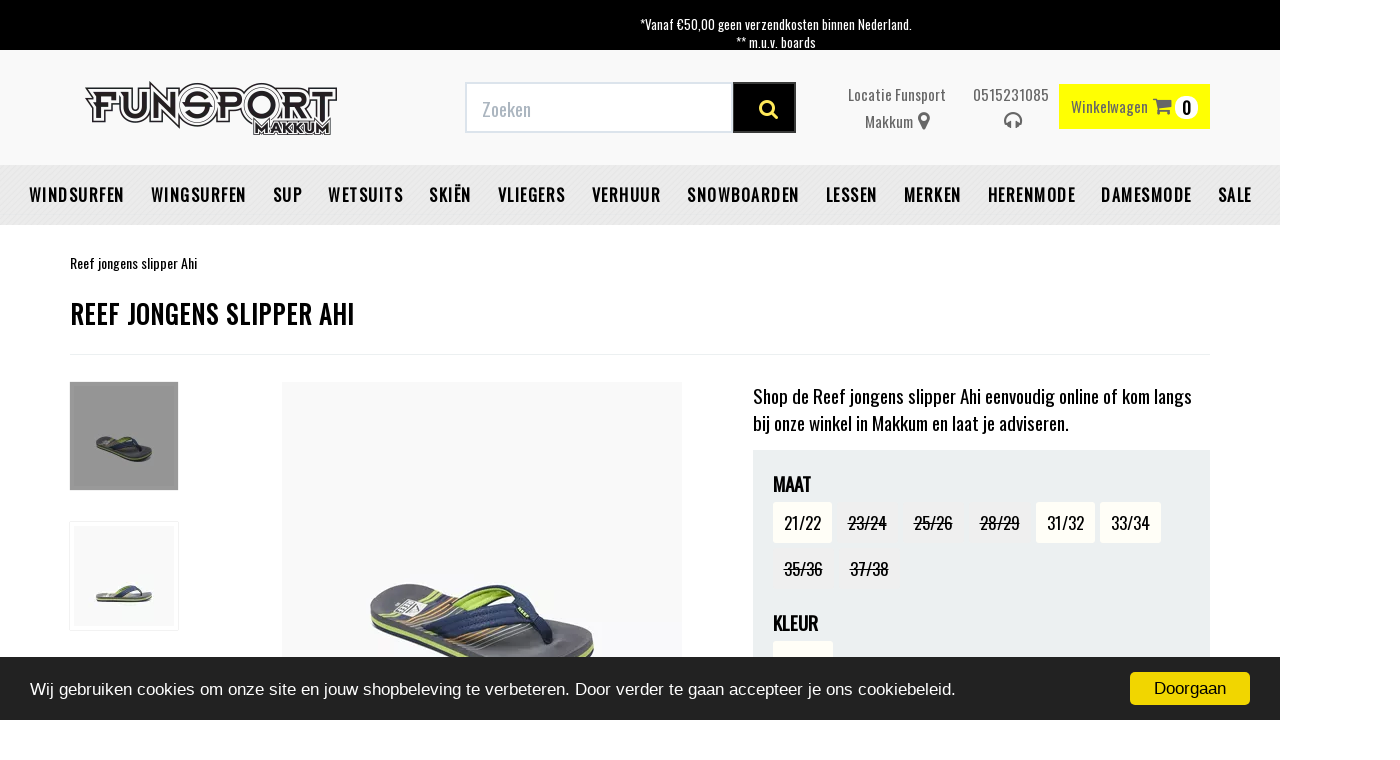

--- FILE ---
content_type: text/html; charset=UTF-8
request_url: https://www.funsportmakkum.nl/reef-jongens-slipper-ahi
body_size: 23534
content:
<!DOCTYPE html><html lang="nl"><head><meta name="facebook-domain-verification" content="9il8qy2bxwe7or43e43u704dmke1sr" /><meta charset="utf-8"><meta http-equiv="X-UA-Compatible" content="IE=edge"><meta name="viewport" content="width=device-width, initial-scale=1, maximum-scale=1, user-scalable=no"><meta name="robots" content="index, follow"><meta name="title" content="Reef jongens slipper Ahi online kopen?"><meta name="keywords" content="jongens slipper Ahi,Reef jongens slipper"><meta name="description" content="Bestel de Reef jongens slipper Ahi online bij Funsport Makkum, gratis verzenden vanaf €50.00 en snelle levering."><link rel="canonical" href="https://www.funsportmakkum.nl/reef-jongens-slipper-ahi" /><script type="text/javascript" src="https://www.googletagmanager.com/gtag/js?id=G-36FJYBF4KZ"></script><script type="text/javascript">/*<![CDATA[*/ window.dataLayer = window.dataLayer || []; window.visitor_id = '3d6b97027715ef18a135ec76919d7e978addc6c3'; function gtag(){dataLayer.push(arguments);} gtag('js', new Date()); gtag('set','client_id','3d6b97027715ef18a135ec76919d7e978addc6c3'); gtag('config', 'G-36FJYBF4KZ'); if (document.cookie.indexOf('cookieconsent_status') > -1) { gtag('consent', 'update', { 'ad_user_data': 'granted', 'ad_personalization': 'granted', 'ad_storage': 'granted', 'analytics_storage': 'granted', 'functionality_storage': 'granted' }); } function afTrackEvent () { gtag.apply(null, arguments);} (function(w,d,s,l,i){w[l]=w[l]||[];w[l].push( {'gtm.start': new Date().getTime(),event:'gtm.js'} );var f=d.getElementsByTagName(s)[0], j=d.createElement(s),dl=l!='dataLayer'?'&l='+l:'';j.async=true;j.src= 'https://www.googletagmanager.com/gtm.js?id='+i+dl;f.parentNode.insertBefore(j,f); })(window,document,'script','dataLayer','GTM-W4RKWCF');/*]]>*/</script><script type="application/ld+json">[{"@context":"http:\/\/schema.org","@type":"BreadcrumbList"},{"@context":"http:\/\/schema.org","@type":"Organization","name":"Funsport Makkum","email":"info@funsportmakkum.nl","logo":"https:\/\/afosto-cdn-01.afosto.com\/sc4oa\/logo\/8ef1f5a96b247290b3340e7dc06e0e68.png","url":"https:\/\/www.funsportmakkum.nl\/","sameAs":["https:\/\/www.facebook.com\/funsport.makkum","https:\/\/twitter.com\/funsportmakkum","https:\/\/www.instagram.com\/funsport_makkum\/"]},{"@context":"http:\/\/schema.org","@type":"Thing","description":"Reef jongens slipper Ahi stripe greenLaat de kleintjes maar lekker rondrennen in de Kids Ahi. Deze grappige sandalen met een seizoensgebonden print zijn perfect voor alle kids. Met een duurzame namaakleren wreefband, zachte voering voor comfort, een voorgevormd EVA voetbed voor stevigheid en een duurzame high density EVA zool.Tot en maat 28\/29 heeft de slipper een hielbandje.","image":"https:\/\/afosto-cdn-01.afosto.com\/sc4oa\/product\/7589180130-reefjongensslipperlittleAhistripegreenfunsportmakkum.2.jpg","url":"https:\/\/www.funsportmakkum.nl\/reef-jongens-slipper-ahi","category":"Herenmode > Merken","offers":{"@context":"http:\/\/schema.org","@type":"Offer","priceCurrency":"EUR","price":"24.99","itemCondition":"http:\/\/schema.org\/NewCondition","availability":"http:\/\/schema.org\/InStock"}}]</script><script> !function(f,b,e,v,n,t,s){if(f.fbq)return;n=f.fbq=function(){n.callMethod? n.callMethod.apply(n,arguments):n.queue.push(arguments)};if(!f._fbq)f._fbq=n; n.push=n;n.loaded=!0;n.version='2.9';n.queue=[];t=b.createElement(e);t.async=!0; t.src=v;s=b.getElementsByTagName(e)[0];s.parentNode.insertBefore(t,s)}(window, document,'script','//connect.facebook.net/en_US/fbevents.js'); fbq('init', '1662886187301788'); fbq('track', 'PageView'); </script><noscript><img height="1" width="1" style="display:none" src="https://www.facebook.com/tr?id=1662886187301788&ev=PageView&noscript=1"/></noscript><title>Reef jongens slipper Ahi online kopen?</title><link href='https://fonts.googleapis.com/css?family=Oswald' rel='stylesheet'><link rel="icon" type="image/png" href="https://qcqcdn.com/funmak/asset/favicon.png" /><meta name="apple-mobile-web-app-title" content="Funsport Makkum"><meta name="application-name" content="Funsport Makkum"><meta name="msapplication-TileColor" content="#2C3E50"><meta name="theme-color" content="#2C3E50"><link rel="stylesheet" href="https://afosto-cdn-01.afosto.com/css/4127012839-2635.css"><script type="text/javascript"> window.cookieconsent_options = {"message":"Wij gebruiken cookies om onze site en jouw shopbeleving te verbeteren. Door verder te gaan accepteer je ons cookiebeleid.","dismiss":"Doorgaan","learnMore":"Lees meer info","link":null,"theme":"dark-bottom"}; </script><script type="text/javascript" src="//cdnjs.cloudflare.com/ajax/libs/cookieconsent2/1.0.9/cookieconsent.min.js"></script><link rel="stylesheet" type="text/css" href="//maxcdn.bootstrapcdn.com/font-awesome/4.7.0/css/font-awesome.min.css"><link href="https://fonts.googleapis.com/css?family=Abel|Russo+One" rel="stylesheet"><script src='https://www.google.com/recaptcha/api.js'></script><script> function onSubmit(token) { document.getElementById("contactformulier").submit(); } </script><script id="mcjs">!function(c,h,i,m,p){m=c.createElement(h),p=c.getElementsByTagName(h)[0],m.async=1,m.src=i,p.parentNode.insertBefore(m,p)}(document,"script","https://chimpstatic.com/mcjs-connected/js/users/5f0bae4d87bd843efb966b94a/2b4743e99da6f6dcb70670ca3.js");</script><script type="text/javascript"> var Tawk_API=Tawk_API||{}, Tawk_LoadStart=new Date(); (function(){ var s1=document.createElement("script"),s0=document.getElementsByTagName("script")[0]; s1.async=true; s1.src='https://embed.tawk.to/5e56432a298c395d1ce9e017/default'; s1.charset='UTF-8'; s1.setAttribute('crossorigin','*'); s0.parentNode.insertBefore(s1,s0); })(); </script><meta name="google-site-verification" content="HYqQ-yM91l_7D7EPHNXpnD3VX6Dm284YNTZbD2GZbgw" /></head><body class="type-product"><noscript><iframe src="https://www.googletagmanager.com/ns.html?id=GTM-W4RKWCF" height="0" width="0" style="display:none;visibility:hidden"></iframe></noscript><div id="fb-root"></div><script> (function(d, s, id) { var js, fjs = d.getElementsByTagName(s)[0]; if (d.getElementById(id)) return; js = d.createElement(s); js.id = id; js.src = "//connect.facebook.net/nl_NL/sdk.js#xfbml=1&version=v2.7&appId=1876097765947515"; fjs.parentNode.insertBefore(js, fjs); }(document, 'script', 'facebook-jssdk')); </script><div class="modal fade" id="quick-view-modal" tabindex="-1" role="dialog" data-error-message="Er ging iets fout, excuses voor het ongemak." data-error-title="error"><div class="modal-dialog modal-md" role="document"><div class="modal-content"><div class="modal-header"><button type="button" class="close" data-dismiss="modal" aria-label="Close"><span aria-hidden="true">&times;</span></button><span class="modal-title text-center h4">Snel bestellen</span></div><div class="modal-body"><p>één moment alstublief.</p></div></div></div></div><div class="modal fade" id="add-response-modal" tabindex="-1" role="dialog" data-success-title="Product toegevoegd" data-error-title="Foutmelding" data-loading-title="Toevoegen..."><div class="modal-dialog modal-md" role="document"><div class="modal-content"><div class="modal-header"><button type="button" class="close" data-dismiss="modal" aria-label="Close"><span aria-hidden="true">&times;</span></button><span class="modal-title text-center h4"></span></div><div class="modal-body text-center"></div><div class="modal-footer success-add hidden"><button class="btn btn-link pull-left" data-dismiss="modal" aria-label="close"> Verder winkelen </button><button class="btn btn-primary" data-af-href="https://www.funsportmakkum.nl/cart"> Afrekenen </button></div></div></div></div><nav id="mobile-menu-container" class="visible-xs visible-sm" style="opacity: 0" data-search-url="https://www.funsportmakkum.nl/search"><ul><li class=" "><a data-af-href="https://www.funsportmakkum.nl/windsurfen/" title="Windsurfen">Windsurfen</a><ul class="vertical"><li><a data-af-href="/windsurfen/boards/" title="Windsurf boards">Windsurf boards</a></li><li><a data-af-href="/windsurfen/zeilen/" title="Surfzeilen online kopen - windsurfshop Funsport Makkum">Windsurf Zeilen</a></li><li><a data-af-href="/windsurfen/masten/" title="Windsurfmasten kopen van merken als Unifiber, Neilpryde en North Sails">Windsurf Masten</a></li><li><a data-af-href="/windsurfen/windsurf-gieken/" title="Windsurf giek online kopen? carbon en aluminium gieken">Windsurf Gieken</a></li><li><a data-af-href="/windsurfen/windsurf-trapezes-vesten/" title="Windsurf trapeze en impactvesten | heup- en zittrapezes">Windsurf trapezes & vesten</a></li><li><a data-af-href="/windsurfen/windsurf-mastverlengers/" title="Windsurf mastverlengers">Windsurf mastverlengers</a></li><li><a data-af-href="/windsurfen/windsurf-bags/" title="Windsurf bags">Windsurf bags</a></li><li><a data-af-href="/windsurfen/windsurf-vinnen/" title="Windsurf vinnen">Windsurf vinnen</a></li><li><a data-af-href="/windsurfen/windsurf-accessoires/" title="Windsurf accessoires">Windsurf accessoires</a></li><li><a data-af-href="https://www.funsportmakkum.nl/windsurfen/windsurf-sets" title="Windsurf sets">Windsurf sets</a></li><li><a data-af-href="/windsurfen/windsurf-foiling/" title="Windsurf Foiling">Windsurf Foiling</a></li></ul></li><li class=" "><a data-af-href="https://www.funsportmakkum.nl/wingsurfen/" title="Wingsurfen">Wingsurfen</a><ul class="vertical"><li><a data-af-href="https://www.funsportmakkum.nl/wingsurf-trapeze-vesten/" title="Wingsurf trapeze en vesten">Wingsurf trapeze en vesten</a></li><li><a data-af-href="/wingsurfen/wingsurf-wings/" title="Wingsurf wings">Wingsurf wings</a></li><li><a data-af-href="/wingsurfen/wingsurf-boards/" title="Wingsurf boards">Wingsurf boards</a></li><li><a data-af-href="/wingsurfen/wingsurf-foils/" title="Wingsurf foils">Wingsurf foils</a></li><li><a data-af-href="/wingsurfen/wingsurf-accessoires/" title="Wingsurf accessoires">Wingsurf accessoires</a></li><li><a data-af-href="https://www.funsportmakkum.nl/wingsurfen/wingsurf-sets/" title="Wingsurf sets">Wingsurf sets</a></li></ul></li><li class=" "><a data-af-href="https://www.funsportmakkum.nl/sup/" title="SUP shop">SUP</a><ul class="vertical"><li><a data-af-href="/sup/sup-boards/" title="SUP boards online kopen - ook inflatable boards - Funsport Makkum">SUP Boards</a></li><li><a data-af-href="/sup/sup-foil-boards/" title="SUP foil boards">SUP foil boards</a></li><li><a data-af-href="/sup/sup-peddels/" title="SUP peddels">SUP peddels</a></li><li><a data-af-href="/sup/sup-tassen/" title="SUP tassen">SUP tassen</a></li><li><a data-af-href="/sup/sup-accessoires/" title="SUP accessoires">SUP accessoires</a></li><li><a data-af-href="https://www.funsportmakkum.nl/sup/sup-sets" title="Sup sets">Sup sets</a></li><li><a data-af-href="/sup/sup-kleding/" title="SUP kleding">SUP kleding</a></li></ul></li><li class=" "><a data-af-href="https://www.funsportmakkum.nl/wetsuits/" title="Wetsuits">Wetsuits</a><ul class="vertical"><li><a data-af-href="/wetsuits/heren-wetsuits/" title="Heren wetsuits">Heren wetsuits</a></li><li><a data-af-href="/wetsuits/dames-wetsuits/" title="Dames surfpak - wetsuit voor vrouwen - shorty">Dames wetsuits</a></li><li><a data-af-href="/wetsuits/kinder-junior-wetsuits/" title="Junior wetsuits - voor jongens en meisjes - wetsuit kids">Kinder/Junior Wetsuits</a></li><li><a data-af-href="/wetsuits/neopreen-jassen/" title="Neopreen Jassen">Neopreen Jassen</a></li><li><a data-af-href="/wetsuits/neopreen-kleding-accessoires/" title="Neopreen wear">Neopreen kleding & accessoires</a></li><li><a data-af-href="/wetsuits/surfschoenen/" title="Surfschoenen en surfboots online kopen bij Funsport Makkum">Surfschoenen</a></li><li><a data-af-href="/wetsuits/surfhandschoenen/" title="Surf handschoenen">Surfhandschoenen</a></li><li><a data-af-href="/wetsuits/lycras/" title="Lycra surf shirts | Lycra voor dames, heren en kinderen">Lycra's</a></li><li><a data-af-href="/wetsuits/poncho-s/" title="Poncho's">Poncho's</a></li><li><a data-af-href="/wetsuits/sup-kleding/" title="SUP Kleding">SUP Kleding</a></li><li><a data-af-href="https://www.funsportmakkum.nl/wetsuits/wetsuit-bundels" title="Wetsuit bundels">Wetsuit bundels</a></li><li><a data-af-href="/wetsuits/ondergoed/" title="Ondergoed">Ondergoed</a></li></ul></li><li class=" "><a data-af-href="https://www.funsportmakkum.nl/skien/" title="Skiën">Skiën</a><ul class="vertical"><li><a data-af-href="https://www.funsportmakkum.nl/skien/ski-bundels" title="Ski bundels">Ski bundels</a></li><li><a data-af-href="/skien/skijas/" title="Skijas">Skijas</a></li><li><a data-af-href="/skien/skibroek/" title="Skibroek">Skibroek</a></li><li><a data-af-href="/skien/skihelm/" title="Skihelm">Skihelm</a></li><li><a data-af-href="/skien/skibril/" title="Skibril">Skibril</a></li><li><a data-af-href="/skien/pully-fleece/" title="Pully & Fleece">Pully & Fleece</a></li><li><a data-af-href="/skien/mutsen-en-sjaals/" title="Mutsen en sjaals">Mutsen en sjaals</a></li><li><a data-af-href="/skien/thermo-ondergoed/" title="Thermo ondergoed">Thermo ondergoed</a></li><li><a data-af-href="/skien/skisokken/" title="Skisokken">Skisokken</a></li><li><a data-af-href="https://www.funsportmakkum.nl/skien/ski-sets" title="Ski sets">Ski sets</a></li></ul></li><li class=" "><a data-af-href="https://www.funsportmakkum.nl/vliegers/" title="Vliegers">Vliegers</a><ul class="vertical"><li><a data-af-href="https://www.funsportmakkum.nl/vliegers/vlieger-bundels" title="Vlieger bundels">Vlieger bundels</a></li><li><a data-af-href="/vliegers/matrasvlieger/" title="Matrasvlieger">Matrasvlieger</a></li></ul></li><li class=" "><a data-af-href="https://www.funsportmakkum.nl/verhuur/" title="Verhuur">Verhuur</a></li><li class=" "><a data-af-href="https://www.funsportmakkum.nl/snowboarden/" title="Snowboarden">Snowboarden</a><ul class="vertical"><li><a data-af-href="/snowboarden/snowboards/" title="Snowboards">Snowboards</a></li><li><a data-af-href="/snowboarden/snowboard-bindingen/" title="Snowboard Bindingen">Snowboard Bindingen</a></li><li><a data-af-href="/snowboarden/snowboardschoenen/" title="Snowboardschoenen">Snowboardschoenen</a></li><li><a data-af-href="/snowboarden/snowboard-helm/" title="Snowboard helm">Snowboard helm</a></li><li><a data-af-href="/snowboarden/skibrillen-en-goggles/" title="Skibrillen en goggles">Skibrillen en goggles</a></li><li><a data-af-href="/snowboarden/wintersport-tassen/" title="Wintersport tassen">Wintersport tassen</a></li><li><a data-af-href="/snowboarden/wintersport-accessoires/" title="Wintersport accessoires">Wintersport accessoires</a></li><li><a data-af-href="https://www.funsportmakkum.nl/snowboarden/snowboard-sets-2" title="Snowboard sets">Snowboard sets</a></li><li><a data-af-href="/snowboarden/snowboard-sets" title="Snowboard sets">Snowboard sets</a></li><li><a data-af-href="/snowboarden/snowboard-kleding/" title="Snowboard kleding">Snowboard kleding</a></li></ul></li><li class=" "><a data-af-href="https://www.funsportmakkum.nl/lessen/" title="Surflessen">Lessen</a><ul class="vertical"><li><a data-af-href="https://www.funsportmakkum.nl/lessen/windsurflessen/" title="Windsurflessen">Windsurflessen</a></li></ul></li><li class=" "><a data-af-href="https://www.funsportmakkum.nl/merken" title="Merken">Merken</a><ul class="vertical"><li><a data-af-href="/ak-durable-supply-co/" title="AK">AK</a></li><li><a data-af-href="/aztron/" title="Aztron">Aztron</a></li><li><a data-af-href="/aeron/" title="Aeron">Aeron</a></li><li><a data-af-href="/brunotti/" title="Brunotti">Brunotti</a></li><li><a data-af-href="/barts/" title="Barts">Barts</a></li><li><a data-af-href="/dakine/" title="Dakine">Dakine</a></li><li><a data-af-href="/duotone/" title="Duotone">Duotone</a></li><li><a data-af-href="/fanatic/" title="Fanatic">Fanatic</a></li><li><a data-af-href="/flow/" title="Flow">Flow</a></li><li><a data-af-href="/gaastra/" title="Gaastra">Gaastra</a></li><li><a data-af-href="/holmenkol/" title="Holmenkol">Holmenkol</a></li><li><a data-af-href="/ion/" title="Ion">Ion</a></li><li><a data-af-href="/icepeak/" title="Icepeak">Icepeak</a></li><li><a data-af-href="/jones/" title="Jones">Jones</a></li><li><a data-af-href="/kjelvik/" title="Kjelvik">Kjelvik</a></li><li><a data-af-href="/prolimit/" title="Prolimit">Prolimit</a></li><li><a data-af-href="/jp-australia/" title="JP Australia">JP Australia</a></li><li><a data-af-href="/mcnett/" title="McNett">McNett</a></li><li><a data-af-href="/moscow/" title="Moscow">Moscow</a></li><li><a data-af-href="/mystic/" title="Mystic">Mystic</a></li><li><a data-af-href="/naish/" title="Naish">Naish</a></li><li><a data-af-href="/neilpryde/" title="Neilpryde">Neilpryde</a></li><li><a data-af-href="/nidecker/" title="Nidecker">Nidecker</a></li><li><a data-af-href="/north-sails/" title="North Sails">North Sails</a></li><li><a data-af-href="/northwave/" title="Northwave">Northwave</a></li><li><a data-af-href="/now/" title="Now">Now</a></li><li><a data-af-href="/o-neill/" title="O'Neill Online Shop">O'Neill</a></li><li><a data-af-href="/select/" title="Select">Select</a></li><li><a data-af-href="/severne/" title="Severne">Severne</a></li><li><a data-af-href="/sinner/" title="Sinner Online shop">Sinner</a></li><li><a data-af-href="/stx/" title="STX">STX</a></li><li><a data-af-href="/sp snowboardbindingen/" title="SP Snowboardbindingen">SP Snowboardbindingen</a></li><li><a data-af-href="https://www.funsportmakkum.nl/tabou/" title="Tabou">Tabou</a></li><li><a data-af-href="/unifiber/" title="Unifiber">Unifiber</a></li><li><a data-af-href="/starboard/" title="Starboard">Starboard</a></li><li><a data-af-href="/yes/" title="YES.">YES.</a></li><li><a data-af-href="/drake/" title="Drake">Drake</a></li></ul></li><li class=" "><a data-af-href="https://www.funsportmakkum.nl/herenmode/" title="Herenmode">Herenmode</a><ul class="vertical"><li><a data-af-href="/herenmode/jassen/" title="Jassen">Jassen</a></li><li><a data-af-href="/herenmode/sweats-vesten/" title="Sweats & vesten">Sweats & vesten</a></li><li><a data-af-href="/herenmode/jeans/" title="Jeans">Jeans</a></li><li><a data-af-href="/herenmode/boardshorts-zwemshorts/" title="Boardshorts & zwemshorts">Boardshorts & zwemshorts</a></li><li><a data-af-href="/herenmode/ondergoed/" title="Ondergoed">Ondergoed</a></li><li><a data-af-href="/herenmode/petten-en-hoeden/" title="Petten en hoeden">Petten en hoeden</a></li><li><a data-af-href="/herenmode/sokken/" title="Herensokken bij Funsport Makkum">Sokken</a></li><li><a data-af-href="/herenmode/rugtassen-en-tassen/" title="Rugtassen en tassen">Rugtassen en tassen</a></li><li><a data-af-href="/herenmode/mode-accessoires/" title="Mode accessoires">Mode accessoires</a></li><li><a data-af-href="/herenmode/wintersport-kleding/" title="Wintersport Kleding">Wintersport Kleding</a></li><li><a data-af-href="/herenmode/slippers/" title="Slippers">Slippers</a></li><li><a data-af-href="/herenmode/shirts/" title="Shirts">Shirts</a></li><li><a data-af-href="https://www.funsportmakkum.nl/herenmode/herenmode-bundels" title="Herenmode bundels">Herenmode bundels</a></li><li><a data-af-href="/herenmode/shorts-pants/" title="Shorts & pants">Shorts & pants</a></li></ul></li><li class=" "><a data-af-href="https://www.funsportmakkum.nl/damesmode/" title="Damesmode">Damesmode</a><ul class="vertical"><li><a data-af-href="/damesmode/jassen/" title="Jassen">Jassen</a></li><li><a data-af-href="/damesmode/sweats-en-vesten/" title="Sweats en Vesten">Sweats en Vesten</a></li><li><a data-af-href="/damesmode/shirts/" title="Shirts">Shirts</a></li><li><a data-af-href="/damesmode/jurken-rokjes/" title="Jurkjes & Rokjes kopen?">Jurken & rokjes</a></li><li><a data-af-href="/damesmode/broeken/" title="Broeken">Broeken</a></li><li><a data-af-href="/damesmode/shorts/" title="Shorts">Shorts</a></li><li><a data-af-href="/damesmode/mutsen-en-sjaals/" title="Mutsen en sjaals">Mutsen en sjaals</a></li><li><a data-af-href="/damesmode/petten-en-hoeden/" title="Petten en hoeden">Petten en hoeden</a></li><li><a data-af-href="/damesmode/sokken/" title="Damessokken bij Funsport Makkum">Sokken</a></li><li><a data-af-href="/damesmode/mode-accessoires/" title="Mode accessoires">Mode accessoires</a></li><li><a data-af-href="/damesmode/wintersport-kleding/" title="Wintersport Kleding">Wintersport Kleding</a></li><li><a data-af-href="/damesmode/rugtassen-en-tassen/" title="Rugtassen en tassen">Rugtassen en tassen</a></li><li><a data-af-href="/damesmode/badkleding/" title="Badkleding">Badkleding</a></li><li><a data-af-href="https://www.funsportmakkum.nl/damesmode/damesmode-bundels" title="Damesmode bundels">Damesmode bundels</a></li><li><a data-af-href="/damesmode/slippers/" title="Slippers">Slippers</a></li></ul></li><li class=" no-border"><a data-af-href="https://www.funsportmakkum.nl/sale/" title="Sale">Sale</a><ul class="vertical"><li><a data-af-href="/sale/windsurfsale/" title="Windsurfsale">Windsurf sale</a></li><li><a data-af-href="/sale/wingsurf-sale/" title="Wingsurf sale">Wingsurf sale</a></li><li><a data-af-href="/sale/wintersport-sale/" title="Wintersport sale">Wintersport sale</a></li><li><a data-af-href="/sale/sup-sale/" title="Sup sale">Sup sale</a></li><li><a data-af-href="/sale/wetsuits-boots-sale/" title="Wetsuits & boots sale">Wetsuits & boots sale</a></li><li><a data-af-href="/sale/herenmode-sale/" title="Herenmode Sale">Herenmode Sale</a></li><li><a data-af-href="/sale/damesmode-sale/" title="Damesmode Sale">Damesmode Sale</a></li><li><a data-af-href="/tweedehands/" title="Tweedehands">Tweedehands</a></li></ul></li></ul></nav><header class="default"><div class="header-usps"><div class="container"><div class="col-sm-12 usps-bar"><span class="usps-item"><p><i class="fa fa-check" aria-hidden="true"></i> Eigen bezorgservice</p></span><span class="usps-item"><p><i class="fa fa-check" aria-hidden="true"></i> <a href="https://www.funsportmakkum.nl/verzendkosten-shippingcost" target="_blank">Gratis verzending vanaf €50,-* binnen NL</a></p><ul class="list-unstyled"><li>*Vanaf €50,00 geen verzendkosten binnen Nederland.</li><li>** m.u.v. boards</li><li>** m.u.v. van zeilen nieuw met 50% korting of meer worden verzendkosten berekend.</li><li>** m.u.v. van gebruikte zeilen en boards.</li></ul><p><br></p></span><span class="usps-item"><p><i class="fa fa-check" aria-hidden="true"></i> Levertijd: streven binnen 1-2 werkdagen</p></span><span class="usps-item"><p><i class="fa fa-check" aria-hidden="true"></i> Fysieke winkel </p></span></div></div></div><nav class="navbar navbar-default"><div class="container"><div class="navbar-header"><div class="toggle-container visible-xs"><button class="toggle-mobile-menu navbar-toggle"><span class="sr-only">Toggle navigation</span><i class="fa fa-lg fa-bars"></i></button></div><div class="navbar-brand-wrapper"><a href="https://www.funsportmakkum.nl/" class="navbar-brand" title="Funsport Makkum"><img src="https://qcqcdn.com/funmak/logo/8ef1f5a96b247290b3340e7dc06e0e68.png?h=75" alt="logo van Funsport Makkum"/></a></div><form class="navbar-form hidden-xs" role="search" method="GET" action="https://www.funsportmakkum.nl/search"><div class="input-group"><input type="text" class="form-control no-fix-up" value="" name="q" placeholder="Zoeken" id="search-field" autocomplete="off" ><span class="input-group-btn"><button type="submit" class="btn btn-secondary"><i class="fa fa-search"></i></button></span></div><div class="search-focus-overlay"></div></form><div class="navbar-utilities"><ul class="nav navbar-nav pull-right"><li class="text-center hidden-sm hidden-xs header-item"><a href="/contact" title="Funsport Makkum Locatie"><span>Locatie Funsport Makkum</span><i class="fa fa-map-marker"></i></a></li><li class="text-center hidden-md hidden-sm hidden-xs header-item"><a href="/contact" title="0515231085">0515231085<i class="fa fa-headphones"></i></a></li><li class="text-center"><a class="btn btn-primary" id="toggle-cart-overview"><span class="hidden-xs">Winkelwagen</span><i class="fa fa-shopping-cart"></i> <span class="badge">0</span></a></li><br></ul></div><div id="cart-overview"><div class="cart-overview-header"><div class="col-xs-12"><p class="fun-groot text-center">Winkelwagen</p></div></div><div class="cart-overview-inner"><div class="text-center"><p class="fun-subgroot text-center">Uw winkelwagen is leeg.</p><p class="fun-subgroot text-center">Vul hem met producten.</p></div></div><div class="cart-overview-buttons"><a href="https://www.funsportmakkum.nl/cart" class="btn btn-primary disabled"> Naar winkelmand </a></div></div></div></div><nav class="main-nav"><div class="container"><div id="main-navbar-nav"><form class="navbar-form visible-xs" role="search" method="GET" action="https://www.funsportmakkum.nl/search"><div class="input-group"><input type="text" class="form-control no-fix-up" value="" name="q" placeholder="Zoeken" id="search-field" autocomplete="off" ><span class="input-group-btn"><button type="submit" class="btn btn-secondary"><i class="fa fa-search"></i></button></span></div><div class="search-focus-overlay"></div></form><ul class="nav navbar-nav dropdown-navigation"><li><a href="https://www.funsportmakkum.nl/windsurfen/" title="Windsurfen">Windsurfen</a><div class="sub-menu hidden-xs" id="submenu"><div class="sub-menu-menu clearfix"><ul class="list-unstyled"><li><a title="Windsurf boards" href="/windsurfen/boards/"> Windsurf boards </a></li><li><a title="Windsurf Zeilen" href="/windsurfen/zeilen/"> Windsurf Zeilen </a></li><li><a title="Windsurf Masten" href="/windsurfen/masten/"> Windsurf Masten </a></li><li><a title="Windsurf Gieken" href="/windsurfen/windsurf-gieken/"> Windsurf Gieken </a></li><li><a title="Windsurf trapezes & vesten" href="/windsurfen/windsurf-trapezes-vesten/"> Windsurf trapezes & vesten </a></li><li><a title="Windsurf mastverlengers" href="/windsurfen/windsurf-mastverlengers/"> Windsurf mastverlengers </a></li><li><a title="Windsurf bags" href="/windsurfen/windsurf-bags/"> Windsurf bags </a></li><li><a title="Windsurf vinnen" href="/windsurfen/windsurf-vinnen/"> Windsurf vinnen </a></li><li><a title="Windsurf accessoires" href="/windsurfen/windsurf-accessoires/"> Windsurf accessoires </a></li><li><a title="Windsurf sets" href="https://www.funsportmakkum.nl/windsurfen/windsurf-sets"> Windsurf sets </a></li><li><a title="Windsurf Foiling" href="/windsurfen/windsurf-foiling/"> Windsurf Foiling </a></li></ul></div><div class="sub-menu-image"></div></div></li><li><a href="https://www.funsportmakkum.nl/wingsurfen/" title="Wingsurfen">Wingsurfen</a><div class="sub-menu hidden-xs" id="submenu"><div class="sub-menu-menu clearfix"><ul class="list-unstyled"><li><a title="Wingsurf trapeze en vesten" href="https://www.funsportmakkum.nl/wingsurf-trapeze-vesten/"> Wingsurf trapeze en vesten </a></li><li><a title="Wingsurf wings" href="/wingsurfen/wingsurf-wings/"> Wingsurf wings </a></li><li><a title="Wingsurf boards" href="/wingsurfen/wingsurf-boards/"> Wingsurf boards </a></li><li><a title="Wingsurf foils" href="/wingsurfen/wingsurf-foils/"> Wingsurf foils </a></li><li><a title="Wingsurf accessoires" href="/wingsurfen/wingsurf-accessoires/"> Wingsurf accessoires </a></li><li><a title="Wingsurf sets" href="https://www.funsportmakkum.nl/wingsurfen/wingsurf-sets/"> Wingsurf sets </a></li></ul></div><div class="sub-menu-image"></div></div></li><li><a href="https://www.funsportmakkum.nl/sup/" title="SUP">SUP</a><div class="sub-menu hidden-xs" id="submenu"><div class="sub-menu-menu clearfix"><ul class="list-unstyled"><li><a title="SUP Boards" href="/sup/sup-boards/"> SUP Boards </a></li><li><a title="SUP foil boards" href="/sup/sup-foil-boards/"> SUP foil boards </a></li><li><a title="SUP peddels" href="/sup/sup-peddels/"> SUP peddels </a></li><li><a title="SUP tassen" href="/sup/sup-tassen/"> SUP tassen </a></li><li><a title="SUP accessoires" href="/sup/sup-accessoires/"> SUP accessoires </a></li><li><a title="Sup sets" href="https://www.funsportmakkum.nl/sup/sup-sets"> Sup sets </a></li><li><a title="SUP kleding" href="/sup/sup-kleding/"> SUP kleding </a></li></ul></div><div class="sub-menu-image"></div></div></li><li><a href="https://www.funsportmakkum.nl/wetsuits/" title="Wetsuits">Wetsuits</a><div class="sub-menu hidden-xs" id="submenu"><div class="sub-menu-menu clearfix"><ul class="list-unstyled"><li><a title="Heren wetsuits" href="/wetsuits/heren-wetsuits/"> Heren wetsuits </a></li><li><a title="Dames wetsuits" href="/wetsuits/dames-wetsuits/"> Dames wetsuits </a></li><li><a title="Kinder/Junior Wetsuits" href="/wetsuits/kinder-junior-wetsuits/"> Kinder/Junior Wetsuits </a></li><li><a title="Neopreen Jassen" href="/wetsuits/neopreen-jassen/"> Neopreen Jassen </a></li><li><a title="Neopreen kleding & accessoires" href="/wetsuits/neopreen-kleding-accessoires/"> Neopreen kleding & accessoires </a></li><li><a title="Surfschoenen" href="/wetsuits/surfschoenen/"> Surfschoenen </a></li><li><a title="Surfhandschoenen" href="/wetsuits/surfhandschoenen/"> Surfhandschoenen </a></li><li><a title="Lycra's" href="/wetsuits/lycras/"> Lycra's </a></li><li><a title="Poncho's" href="/wetsuits/poncho-s/"> Poncho's </a></li><li><a title="SUP Kleding" href="/wetsuits/sup-kleding/"> SUP Kleding </a></li><li><a title="Wetsuit bundels" href="https://www.funsportmakkum.nl/wetsuits/wetsuit-bundels"> Wetsuit bundels </a></li><li><a title="Ondergoed" href="/wetsuits/ondergoed/"> Ondergoed </a></li></ul></div><div class="sub-menu-image"></div></div></li><li><a href="https://www.funsportmakkum.nl/skien/" title="Skiën">Skiën</a><div class="sub-menu hidden-xs" id="submenu"><div class="sub-menu-menu clearfix"><ul class="list-unstyled"><li><a title="Ski bundels" href="https://www.funsportmakkum.nl/skien/ski-bundels"> Ski bundels </a></li><li><a title="Skijas" href="/skien/skijas/"> Skijas </a></li><li><a title="Skibroek" href="/skien/skibroek/"> Skibroek </a></li><li><a title="Skihelm" href="/skien/skihelm/"> Skihelm </a></li><li><a title="Skibril" href="/skien/skibril/"> Skibril </a></li><li><a title="Pully & Fleece" href="/skien/pully-fleece/"> Pully & Fleece </a></li><li><a title="Mutsen en sjaals" href="/skien/mutsen-en-sjaals/"> Mutsen en sjaals </a></li><li><a title="Thermo ondergoed" href="/skien/thermo-ondergoed/"> Thermo ondergoed </a></li><li><a title="Skisokken" href="/skien/skisokken/"> Skisokken </a></li><li><a title="Ski sets" href="https://www.funsportmakkum.nl/skien/ski-sets"> Ski sets </a></li></ul></div><div class="sub-menu-image"></div></div></li><li><a href="https://www.funsportmakkum.nl/vliegers/" title="Vliegers">Vliegers</a><div class="sub-menu hidden-xs" id="submenu"><div class="sub-menu-menu clearfix"><ul class="list-unstyled"><li><a title="Vlieger bundels" href="https://www.funsportmakkum.nl/vliegers/vlieger-bundels"> Vlieger bundels </a></li><li><a title="Matrasvlieger" href="/vliegers/matrasvlieger/"> Matrasvlieger </a></li></ul></div><div class="sub-menu-image"></div></div></li><li><a href="https://www.funsportmakkum.nl/verhuur/" title="Verhuur">Verhuur</a></li><li><a href="https://www.funsportmakkum.nl/snowboarden/" title="Snowboarden">Snowboarden</a><div class="sub-menu hidden-xs" id="submenu"><div class="sub-menu-menu clearfix"><ul class="list-unstyled"><li><a title="Snowboards" href="/snowboarden/snowboards/"> Snowboards </a></li><li><a title="Snowboard Bindingen" href="/snowboarden/snowboard-bindingen/"> Snowboard Bindingen </a></li><li><a title="Snowboardschoenen" href="/snowboarden/snowboardschoenen/"> Snowboardschoenen </a></li><li><a title="Snowboard helm" href="/snowboarden/snowboard-helm/"> Snowboard helm </a></li><li><a title="Skibrillen en goggles" href="/snowboarden/skibrillen-en-goggles/"> Skibrillen en goggles </a></li><li><a title="Wintersport tassen" href="/snowboarden/wintersport-tassen/"> Wintersport tassen </a></li><li><a title="Wintersport accessoires" href="/snowboarden/wintersport-accessoires/"> Wintersport accessoires </a></li><li><a title="Snowboard sets" href="https://www.funsportmakkum.nl/snowboarden/snowboard-sets-2"> Snowboard sets </a></li><li><a title="Snowboard sets" href="/snowboarden/snowboard-sets"> Snowboard sets </a></li><li><a title="Snowboard kleding" href="/snowboarden/snowboard-kleding/"> Snowboard kleding </a></li></ul></div><div class="sub-menu-image"></div></div></li><li><a href="https://www.funsportmakkum.nl/lessen/" title="Lessen">Lessen</a><div class="sub-menu hidden-xs" id="submenu"><div class="sub-menu-menu clearfix"><ul class="list-unstyled"><li><a title="Windsurflessen" href="https://www.funsportmakkum.nl/lessen/windsurflessen/"> Windsurflessen </a></li></ul></div><div class="sub-menu-image"></div></div></li><li><a href="https://www.funsportmakkum.nl/merken" title="Merken">Merken</a><div class="sub-menu hidden-xs" id="submenu"><div class="sub-menu-menu clearfix"><ul class="list-unstyled"><li><a title="AK" href="/ak-durable-supply-co/"> AK </a></li><li><a title="Aztron" href="/aztron/"> Aztron </a></li><li><a title="Aeron" href="/aeron/"> Aeron </a></li><li><a title="Brunotti" href="/brunotti/"> Brunotti </a></li><li><a title="Barts" href="/barts/"> Barts </a></li><li><a title="Dakine" href="/dakine/"> Dakine </a></li><li><a title="Duotone" href="/duotone/"> Duotone </a></li><li><a title="Fanatic" href="/fanatic/"> Fanatic </a></li><li><a title="Flow" href="/flow/"> Flow </a></li><li><a title="Gaastra" href="/gaastra/"> Gaastra </a></li><li><a title="Holmenkol" href="/holmenkol/"> Holmenkol </a></li><li><a title="Ion" href="/ion/"> Ion </a></li><li><a title="Icepeak" href="/icepeak/"> Icepeak </a></li><li><a title="Jones" href="/jones/"> Jones </a></li><li><a title="Kjelvik" href="/kjelvik/"> Kjelvik </a></li><li><a title="Prolimit" href="/prolimit/"> Prolimit </a></li><li><a title="JP Australia" href="/jp-australia/"> JP Australia </a></li><li><a title="McNett" href="/mcnett/"> McNett </a></li><li><a title="Moscow" href="/moscow/"> Moscow </a></li><li><a title="Mystic" href="/mystic/"> Mystic </a></li><li><a title="Naish" href="/naish/"> Naish </a></li><li><a title="Neilpryde" href="/neilpryde/"> Neilpryde </a></li><li><a title="Nidecker" href="/nidecker/"> Nidecker </a></li><li><a title="North Sails" href="/north-sails/"> North Sails </a></li><li><a title="Northwave" href="/northwave/"> Northwave </a></li><li><a title="Now" href="/now/"> Now </a></li><li><a title="O'Neill" href="/o-neill/"> O'Neill </a></li><li><a title="Select" href="/select/"> Select </a></li><li><a title="Severne" href="/severne/"> Severne </a></li><li><a title="Sinner" href="/sinner/"> Sinner </a></li><li><a title="STX" href="/stx/"> STX </a></li><li><a title="SP Snowboardbindingen" href="/sp snowboardbindingen/"> SP Snowboardbindingen </a></li><li><a title="Tabou" href="https://www.funsportmakkum.nl/tabou/"> Tabou </a></li><li><a title="Unifiber" href="/unifiber/"> Unifiber </a></li><li><a title="Starboard" href="/starboard/"> Starboard </a></li><li><a title="YES." href="/yes/"> YES. </a></li><li><a title="Drake" href="/drake/"> Drake </a></li></ul></div><div class="sub-menu-image"></div></div></li><li><a href="https://www.funsportmakkum.nl/herenmode/" title="Herenmode">Herenmode</a><div class="sub-menu hidden-xs" id="submenu"><div class="sub-menu-menu clearfix"><ul class="list-unstyled"><li><a title="Jassen" href="/herenmode/jassen/"> Jassen </a></li><li><a title="Sweats & vesten" href="/herenmode/sweats-vesten/"> Sweats & vesten </a></li><li><a title="Jeans" href="/herenmode/jeans/"> Jeans </a></li><li><a title="Boardshorts & zwemshorts" href="/herenmode/boardshorts-zwemshorts/"> Boardshorts & zwemshorts </a></li><li><a title="Ondergoed" href="/herenmode/ondergoed/"> Ondergoed </a></li><li><a title="Petten en hoeden" href="/herenmode/petten-en-hoeden/"> Petten en hoeden </a></li><li><a title="Sokken" href="/herenmode/sokken/"> Sokken </a></li><li><a title="Rugtassen en tassen" href="/herenmode/rugtassen-en-tassen/"> Rugtassen en tassen </a></li><li><a title="Mode accessoires" href="/herenmode/mode-accessoires/"> Mode accessoires </a></li><li><a title="Wintersport Kleding" href="/herenmode/wintersport-kleding/"> Wintersport Kleding </a></li><li><a title="Slippers" href="/herenmode/slippers/"> Slippers </a></li><li><a title="Shirts" href="/herenmode/shirts/"> Shirts </a></li><li><a title="Herenmode bundels" href="https://www.funsportmakkum.nl/herenmode/herenmode-bundels"> Herenmode bundels </a></li><li><a title="Shorts & pants" href="/herenmode/shorts-pants/"> Shorts & pants </a></li></ul></div><div class="sub-menu-image"></div></div></li><li><a href="https://www.funsportmakkum.nl/damesmode/" title="Damesmode">Damesmode</a><div class="sub-menu hidden-xs" id="submenu"><div class="sub-menu-menu clearfix"><ul class="list-unstyled"><li><a title="Jassen" href="/damesmode/jassen/"> Jassen </a></li><li><a title="Sweats en Vesten" href="/damesmode/sweats-en-vesten/"> Sweats en Vesten </a></li><li><a title="Shirts" href="/damesmode/shirts/"> Shirts </a></li><li><a title="Jurken & rokjes" href="/damesmode/jurken-rokjes/"> Jurken & rokjes </a></li><li><a title="Broeken" href="/damesmode/broeken/"> Broeken </a></li><li><a title="Shorts" href="/damesmode/shorts/"> Shorts </a></li><li><a title="Mutsen en sjaals" href="/damesmode/mutsen-en-sjaals/"> Mutsen en sjaals </a></li><li><a title="Petten en hoeden" href="/damesmode/petten-en-hoeden/"> Petten en hoeden </a></li><li><a title="Sokken" href="/damesmode/sokken/"> Sokken </a></li><li><a title="Mode accessoires" href="/damesmode/mode-accessoires/"> Mode accessoires </a></li><li><a title="Wintersport Kleding" href="/damesmode/wintersport-kleding/"> Wintersport Kleding </a></li><li><a title="Rugtassen en tassen" href="/damesmode/rugtassen-en-tassen/"> Rugtassen en tassen </a></li><li><a title="Badkleding" href="/damesmode/badkleding/"> Badkleding </a></li><li><a title="Damesmode bundels" href="https://www.funsportmakkum.nl/damesmode/damesmode-bundels"> Damesmode bundels </a></li><li><a title="Slippers" href="/damesmode/slippers/"> Slippers </a></li></ul></div><div class="sub-menu-image"></div></div></li><li><a href="https://www.funsportmakkum.nl/sale/" title="Sale">Sale</a><div class="sub-menu hidden-xs" id="submenu"><div class="sub-menu-menu clearfix"><ul class="list-unstyled"><li><a title="Windsurf sale" href="/sale/windsurfsale/"> Windsurf sale </a></li><li><a title="Wingsurf sale" href="/sale/wingsurf-sale/"> Wingsurf sale </a></li><li><a title="Wintersport sale" href="/sale/wintersport-sale/"> Wintersport sale </a></li><li><a title="Sup sale" href="/sale/sup-sale/"> Sup sale </a></li><li><a title="Wetsuits & boots sale" href="/sale/wetsuits-boots-sale/"> Wetsuits & boots sale </a></li><li><a title="Herenmode Sale" href="/sale/herenmode-sale/"> Herenmode Sale </a></li><li><a title="Damesmode Sale" href="/sale/damesmode-sale/"> Damesmode Sale </a></li><li><a title="Tweedehands" href="/tweedehands/"> Tweedehands </a></li></ul></div><div class="sub-menu-image"></div></div></li></ul></div></div></nav><div class="main-nav-backdrop"></div></nav></header><div class="cart-overview-underlay"></div><main class="page-wrap"><div class="page-overlay"></div><div id="content"><div class="container catopagina"><div class="row"><div class="col-md-12 main-page content product"><section id="product-page-content" class="thumbs-side-layout"><div class="hidden-xs hidden-sm"><div class="row"><div class="col-xs-12"><ol class="breadcrumb"><li>Reef jongens slipper Ahi</li></ol></div></div></div><div class="row"><div class="col-xs-12"><h1 class="product-name">Reef jongens slipper Ahi</h1><hr></div></div><div class="row"><div class="col-xs-12 col-sm-4 col-md-7 product-images side"><div class="row"><div class="col-xs-3 col-sm-12 col-md-3"><div class="row thumbnail-container "><div class="col-xs-12 col-sm-12 col-md-12"><a href="https://qcqcdn.com/funmak/product/7589180130-reefjongensslipperlittleAhistripegreenfunsportmakkum.2.jpg" data-image="https://qcqcdn.com/funmak/product/7589180130-reefjongensslipperlittleAhistripegreenfunsportmakkum.2.jpg?w=400&h=400" data-option="zoomPosition: right" data-zoom-id="product-image"><img src="https://qcqcdn.com/funmak/product/7589180130-reefjongensslipperlittleAhistripegreenfunsportmakkum.2.jpg?w=100&h=100" class="thumbnail" alt="Afbeelding van Reef jongens slipper Ahi" ></a></div><div class="col-xs-12 col-sm-12 col-md-12"><a href="https://qcqcdn.com/funmak/product/6168410790-reefjongensslipperlittleAhistripegreenfunsportmakkum.1.jpg" data-image="https://qcqcdn.com/funmak/product/6168410790-reefjongensslipperlittleAhistripegreenfunsportmakkum.1.jpg?w=400&h=400" data-option="zoomPosition: right" data-zoom-id="product-image"><img src="https://qcqcdn.com/funmak/product/6168410790-reefjongensslipperlittleAhistripegreenfunsportmakkum.1.jpg?w=100&h=100" class="thumbnail" alt="Afbeelding van Reef jongens slipper Ahi" ></a></div><div class="col-xs-12 col-sm-12 col-md-12"><a href="https://qcqcdn.com/funmak/product/3528647668-reefjongensslipperlittleAhistripegreenfunsportmakkum.jpg" data-image="https://qcqcdn.com/funmak/product/3528647668-reefjongensslipperlittleAhistripegreenfunsportmakkum.jpg?w=400&h=400" data-option="zoomPosition: right" data-zoom-id="product-image"><img src="https://qcqcdn.com/funmak/product/3528647668-reefjongensslipperlittleAhistripegreenfunsportmakkum.jpg?w=100&h=100" class="thumbnail" alt="Afbeelding van Reef jongens slipper Ahi" ></a></div><div class="col-xs-12 col-sm-12 col-md-12"><a href="https://qcqcdn.com/funmak/product/1256956909-reefjongensslipperlittleAhistripegreenfunsportmakkum.3.jpg" data-image="https://qcqcdn.com/funmak/product/1256956909-reefjongensslipperlittleAhistripegreenfunsportmakkum.3.jpg?w=400&h=400" data-option="zoomPosition: right" data-zoom-id="product-image"><img src="https://qcqcdn.com/funmak/product/1256956909-reefjongensslipperlittleAhistripegreenfunsportmakkum.3.jpg?w=100&h=100" class="thumbnail" alt="Afbeelding van Reef jongens slipper Ahi" ></a></div><div class="col-xs-12 col-sm-12 col-md-12"><a href="https://qcqcdn.com/funmak/product/2927802857-reefkindermaatbalkfunsportmakkum.jpg" data-image="https://qcqcdn.com/funmak/product/2927802857-reefkindermaatbalkfunsportmakkum.jpg?w=400&h=400" data-option="zoomPosition: right" data-zoom-id="product-image"><img src="https://qcqcdn.com/funmak/product/2927802857-reefkindermaatbalkfunsportmakkum.jpg?w=100&h=100" class="thumbnail" alt="Afbeelding van Reef jongens slipper Ahi" ></a></div></div></div><div class="col-xs-9 col-sm-12 col-md-9 main-image text-center"><a href="https://qcqcdn.com/funmak/product/7589180130-reefjongensslipperlittleAhistripegreenfunsportmakkum.2.jpg" id="product-image" class="MagicZoom" data-options="zoomPosition: right" alt="Reef jongens slipper Ahi"><img src="https://qcqcdn.com/funmak/product/7589180130-reefjongensslipperlittleAhistripegreenfunsportmakkum.2.jpg?w=400&h=400" alt="Reef jongens slipper Ahi" title="Reef jongens slipper Ahi"></a></div></div></div><div class="col-xs-12 col-sm-8 col-md-5 productteksten"><p> Shop de Reef jongens slipper Ahi eenvoudig online of kom langs bij onze winkel in Makkum en laat je adviseren.</p><div class="well" style="margin-bottom: 0px;"><div class="desktopaan"><div class="product-options"><div class="form-group"><label>Maat</label><div class="product-options-item"><button data-af-href="https://www.funsportmakkum.nl/reef-jongens-slipper-ahi?maat=21-22" data-af-ajax-element="#product-page-content" data-af-ajax-input="#product-page-content > *" class=" btn btn-prod-options btn-sm product-option">21/22</button><button data-af-href="https://www.funsportmakkum.nl/reef-jongens-slipper-ahi?maat=23-24" data-af-ajax-element="#product-page-content" data-af-ajax-input="#product-page-content > *" class=" btn btn-none btn-sm unavailable product-option">23/24</button><button data-af-href="https://www.funsportmakkum.nl/reef-jongens-slipper-ahi?maat=25-26" data-af-ajax-element="#product-page-content" data-af-ajax-input="#product-page-content > *" class=" btn btn-none btn-sm unavailable product-option">25/26</button><button data-af-href="https://www.funsportmakkum.nl/reef-jongens-slipper-ahi?maat=28-30" data-af-ajax-element="#product-page-content" data-af-ajax-input="#product-page-content > *" class=" btn btn-none btn-sm unavailable product-option">28/29</button><button data-af-href="https://www.funsportmakkum.nl/reef-jongens-slipper-ahi?maat=31-32" data-af-ajax-element="#product-page-content" data-af-ajax-input="#product-page-content > *" class=" btn btn-prod-options btn-sm product-option">31/32</button><button data-af-href="https://www.funsportmakkum.nl/reef-jongens-slipper-ahi?maat=33-34" data-af-ajax-element="#product-page-content" data-af-ajax-input="#product-page-content > *" class=" btn btn-prod-options btn-sm product-option">33/34</button><button data-af-href="https://www.funsportmakkum.nl/reef-jongens-slipper-ahi?maat=35-36" data-af-ajax-element="#product-page-content" data-af-ajax-input="#product-page-content > *" class=" btn btn-none btn-sm unavailable product-option">35/36</button><button data-af-href="https://www.funsportmakkum.nl/reef-jongens-slipper-ahi?maat=37-39" data-af-ajax-element="#product-page-content" data-af-ajax-input="#product-page-content > *" class=" btn btn-none btn-sm unavailable product-option">37/38</button></div></div><div class="form-group"><label>Kleur</label><div class="product-options-item"><button data-af-href="https://www.funsportmakkum.nl/reef-jongens-slipper-ahi?kleur=groen" data-af-ajax-element="#product-page-content" data-af-ajax-input="#product-page-content > *" class=" btn btn-prod-options btn-sm product-option">groen</button></div></div></div></div><div class="mobielaan"><div class="product-options"><div class="form-group"><label>Maat</label><div class="product-options-item"><button data-af-href="https://www.funsportmakkum.nl/reef-jongens-slipper-ahi?maat=21-22" data-af-ajax-element="#product-page-content" data-af-ajax-input="#product-page-content > *" class=" btn btn-prod-options btn-sm product-option">21/22</button><button data-af-href="https://www.funsportmakkum.nl/reef-jongens-slipper-ahi?maat=23-24" data-af-ajax-element="#product-page-content" data-af-ajax-input="#product-page-content > *" class=" btn btn-none btn-sm unavailable product-option">23/24</button><button data-af-href="https://www.funsportmakkum.nl/reef-jongens-slipper-ahi?maat=25-26" data-af-ajax-element="#product-page-content" data-af-ajax-input="#product-page-content > *" class=" btn btn-none btn-sm unavailable product-option">25/26</button><button data-af-href="https://www.funsportmakkum.nl/reef-jongens-slipper-ahi?maat=28-30" data-af-ajax-element="#product-page-content" data-af-ajax-input="#product-page-content > *" class=" btn btn-none btn-sm unavailable product-option">28/29</button><button data-af-href="https://www.funsportmakkum.nl/reef-jongens-slipper-ahi?maat=31-32" data-af-ajax-element="#product-page-content" data-af-ajax-input="#product-page-content > *" class=" btn btn-prod-options btn-sm product-option">31/32</button><button data-af-href="https://www.funsportmakkum.nl/reef-jongens-slipper-ahi?maat=33-34" data-af-ajax-element="#product-page-content" data-af-ajax-input="#product-page-content > *" class=" btn btn-prod-options btn-sm product-option">33/34</button><button data-af-href="https://www.funsportmakkum.nl/reef-jongens-slipper-ahi?maat=35-36" data-af-ajax-element="#product-page-content" data-af-ajax-input="#product-page-content > *" class=" btn btn-none btn-sm unavailable product-option">35/36</button><button data-af-href="https://www.funsportmakkum.nl/reef-jongens-slipper-ahi?maat=37-39" data-af-ajax-element="#product-page-content" data-af-ajax-input="#product-page-content > *" class=" btn btn-none btn-sm unavailable product-option">37/38</button></div></div><div class="form-group"><label>Kleur</label><div class="product-options-item"><button data-af-href="https://www.funsportmakkum.nl/reef-jongens-slipper-ahi?kleur=groen" data-af-ajax-element="#product-page-content" data-af-ajax-input="#product-page-content > *" class=" btn btn-prod-options btn-sm product-option">groen</button></div></div></div></div></div><div><h3 class="priceh3"><span class="price-final"> € 24<span>,99</span></span></h3><h3 class="voordeelberekenen"></h3></div><div style="clear:both;"></div><div class="well"><form action="https://www.funsportmakkum.nl/cart/add/" method="post" id="product-form" data-cart-url="cart"><input type="hidden" value="3235342" name="product_id" /><div class="form-group" style="margin-top:10px;"><label for="count">Aantal</label><input type="number" id="count" name="quantity" class="form-control input-sm" value="1" min="1" disabled ></div><div class="form-group"><button disabled class="btn btn-primary btnproduct" style="width: 100%"> KIES EEN OPTIE </button></div></form></div><div class="well" style="background-color:transparent; padding-left: 0px;"><div class="row"><div class="col-xs-12"><ul class="list-unstyled produsps"><li><i class="fa fa-check" aria-hidden="true"></i> Eigen bezorgservice</li><li><i class="fa fa-check" aria-hidden="true"></i> <a href="https://www.funsportmakkum.nl/verzendkosten-shippingcost" target="_blank">Gratis verzending vanaf €50,-* binnen NL</a><ul class="list-unstyled"><li>*Vanaf €50,00 geen verzendkosten binnen Nederland.</li><li>** m.u.v. boards</li><li>** m.u.v. van zeilen nieuw met 50% korting of meer worden verzendkosten berekend.</li><li>** m.u.v. van gebruikte zeilen en boards.</li></ul><br></li><li><small>m.u.v. windsurfboards</small></li><li><i class="fa fa-check" aria-hidden="true"></i> Levertijd: streven binnen 1-2 werkdagen</li><li><i class="fa fa-check" aria-hidden="true"></i> Fysieke winkel </li></ul></div></div></div></div></div><div class="row product-specifications"><hr /><div class="col-md-6"><h2>Omschrijving</h2><p><img src="https://afostoapp-public.s3.amazonaws.com/sc4oa/inline/2380600770-reeflogofunsportmakkum.jpg"></p><p>Reef jongens slipper Ahi stripe green</p><p>Laat de kleintjes maar lekker rondrennen in de Kids Ahi. Deze grappige sandalen met een seizoensgebonden print zijn perfect voor alle kids. Met een duurzame namaakleren wreefband, zachte voering voor comfort, een voorgevormd EVA voetbed voor stevigheid en een duurzame high density EVA zool.</p><p>Tot en maat 28/29 heeft de slipper een hielbandje.<br></p></div><div class="col-md-6"><h2>Specificaties</h2><dl class="dl-horizontal"><div><div style="display: inline;"><strong>Artikelnummer:</strong>&nbsp;</div><div style="display: inline;">-</div></div><div><div style="display: inline;"><strong>EAN nummer:</strong>&nbsp;</div><div style="display: inline;">-</div></div><div><div style="display: inline;"><strong>Voorraad:</strong>&nbsp;</div><div style="display: inline;">6 stuks</div></div><div><div style="display: inline;"><strong>Leverancier:</strong></div><div style="display: inline;">-</div>&nbsp;</div><div class="Google Shopping" style="padding: 0px !important;"><div style="display: none;"> <strong>Google Shopping:</strong></div><div class="Google Shopping" style="display: none;"> Jongens slippers Kindermode Reef </div></div><div class="Merken"><div style="display: inline;"> <strong>Merken:</strong></div><div class="Merken" style="display: inline;"> Reef </div></div><div class="Soort"><div style="display: inline;"> <strong>Soort:</strong></div><div class="Soort" style="display: inline;"> kinder slippers </div></div><div class="nl_hoofdcategorie"><div style="display: inline;"> <strong>nl_hoofdcategorie:</strong></div><div class="nl_hoofdcategorie" style="display: inline;"> Heren slippers </div></div><div class="nl_subcategorie"><div style="display: inline;"> <strong>nl_subcategorie:</strong></div><div class="nl_subcategorie" style="display: inline;"> Jongens slippers </div></div><div class="nl_breadcrumb"><div style="display: inline;"> <strong>nl_breadcrumb:</strong></div><div class="nl_breadcrumb" style="display: inline;"> Heren Mode Jongens slippers </div></div></dl></div></div><div class="row extraprod"></div><div class="row"><div class="col-md-12"><hr /><span>Shop meer</span><ul class="shop-more list-inline"><li><a href="https://www.funsportmakkum.nl/merken" title="Merken"><i class="fa fa-caret-right"></i> Merken</a></li><li><a href="https://www.funsportmakkum.nl/herenmode/" title="Herenmode"><i class="fa fa-caret-right"></i> Herenmode</a></li></ul></div></div><div class="visible-xs visible-sm catobreadcrumb"><div class="row"><div class="col-xs-12"><ol class="breadcrumb"><li>Reef jongens slipper Ahi</li></ol></div></div></div></section><div class="hidden"><div class="quick-view-modal-content" id="quick-view-content"><div class="modal-header"><button type="button" class="close" data-dismiss="modal" aria-label="Close"><span aria-hidden="true">&times;</span></button><h4 class="modal-title text-center">Snel bestellen</h4></div><form action="https://www.funsportmakkum.nl/cart/add/" method="post" id="quick-view-form" data-cart-url="/cart" data-product-url="https://www.funsportmakkum.nl/reef-jongens-slipper-ahi" data-form-input="[{'product_id' : '3235342', 'quantity' : '1', 'price' : '24.99'}]"><div class="modal-body"><div class="row"><div class="col-md-5"><div class="product-image text-center"><img src="https://afosto-cdn-01.afosto.com/sc4oa/product/400/7589180130-reefjongensslipperlittleAhistripegreenfunsportmakkum.2.jpg" alt="Reef jongens slipper Ahi"></div></div><div class="col-md-7"><h3> Reef jongens slipper Ahi </h3><div class="product-variants text-center"></div><div class="product-options"><div class="product-options"><div class="form-group"><div class="text-uppercase"><strong>Maat</strong></div><div class="product-options-item modalOptions"><button type="button" data-qv-product="https://www.funsportmakkum.nl/reef-jongens-slipper-ahi?maat=21-22" data-qv-ajax-element="#quick-view-modal .modal-content" data-qv-ajax-input="#quick-view-content > *" class=" btn btn-prod-options btn-sm product-option">21/22</button><button type="button" data-qv-product="https://www.funsportmakkum.nl/reef-jongens-slipper-ahi?maat=23-24" data-qv-ajax-element="#quick-view-modal .modal-content" data-qv-ajax-input="#quick-view-content > *" class=" btn btn-none btn-sm unavailable product-option">23/24</button><button type="button" data-qv-product="https://www.funsportmakkum.nl/reef-jongens-slipper-ahi?maat=25-26" data-qv-ajax-element="#quick-view-modal .modal-content" data-qv-ajax-input="#quick-view-content > *" class=" btn btn-none btn-sm unavailable product-option">25/26</button><button type="button" data-qv-product="https://www.funsportmakkum.nl/reef-jongens-slipper-ahi?maat=28-30" data-qv-ajax-element="#quick-view-modal .modal-content" data-qv-ajax-input="#quick-view-content > *" class=" btn btn-none btn-sm unavailable product-option">28/29</button><button type="button" data-qv-product="https://www.funsportmakkum.nl/reef-jongens-slipper-ahi?maat=31-32" data-qv-ajax-element="#quick-view-modal .modal-content" data-qv-ajax-input="#quick-view-content > *" class=" btn btn-prod-options btn-sm product-option">31/32</button><button type="button" data-qv-product="https://www.funsportmakkum.nl/reef-jongens-slipper-ahi?maat=33-34" data-qv-ajax-element="#quick-view-modal .modal-content" data-qv-ajax-input="#quick-view-content > *" class=" btn btn-prod-options btn-sm product-option">33/34</button><button type="button" data-qv-product="https://www.funsportmakkum.nl/reef-jongens-slipper-ahi?maat=35-36" data-qv-ajax-element="#quick-view-modal .modal-content" data-qv-ajax-input="#quick-view-content > *" class=" btn btn-none btn-sm unavailable product-option">35/36</button><button type="button" data-qv-product="https://www.funsportmakkum.nl/reef-jongens-slipper-ahi?maat=37-39" data-qv-ajax-element="#quick-view-modal .modal-content" data-qv-ajax-input="#quick-view-content > *" class=" btn btn-none btn-sm unavailable product-option">37/38</button></div></div><div class="form-group"><div class="text-uppercase"><strong>Kleur</strong></div><div class="product-options-item modalOptions"><button type="button" data-qv-product="https://www.funsportmakkum.nl/reef-jongens-slipper-ahi?kleur=groen" data-qv-ajax-element="#quick-view-modal .modal-content" data-qv-ajax-input="#quick-view-content > *" class=" btn btn-prod-options btn-sm product-option">groen</button></div></div></div></div><div class="form-group"><label for="count">Aantal</label><input type="number" id="count" name="quantity" class="form-control input-sm" value="1" min="1" disabled ></div></div></div><div class="row"><div class="col-md-12"></div></div></div><div class="modal-footer"><input type="hidden" value="24.99" name="price" /><input type="hidden" value="3235342" name="product_id" /><button type="button" class="btn btn-link pull-left" data-af-href="https://www.funsportmakkum.nl/reef-jongens-slipper-ahi"> Meer info </button><button type="submit" disabled class="btn btn-success"><i class="fa fa-shopping-cart fa-lg"> </i> In winkelwagen </button></div></form><div class="modal-footer success-add hidden"><button class="btn btn-link pull-left" data-dismiss="modal" aria-label="close"> Verder winkelen </button><button class="btn btn-success" data-af-href="https://www.funsportmakkum.nl/cart"> Afrekenen </button></div></div></div><script> fbq('track', 'ViewContent');</script></div></div></div></div><div class="container-fluid homecategorie homefooter nieuwsbriefsectie" style="padding-left: 0px;"><div class="col-xs-12 col-md-6 nieuwsbriefimage"><div class="textblock"><h3>ONZE NIEUWSBRIEF</h3><h2>BLIJF OP DE HOOGTE VAN ONZE AANBIEDINGEN</h2></div></div><div class="col-xs-12 col-md-6"><link href="//cdn-images.mailchimp.com/embedcode/classic-10_7.css" rel="stylesheet" type="text/css"><style type="text/css"> #mc_embed_signup{background:#000; clear:left; font:14px Helvetica,Arial,sans-serif; } #mc_embed_signup form { background-color: #000; color: #fff; text-align: left; padding: 30px; font-family: "Abel",sans-serif; } #mc_embed_signup .button { background-color: #FFFF02; color:#000; max-width: 250px; margin: 20px 0px; border-color: #FFFF02; font-family: "Oswald"; letter-spacing: 1px; font-size: 18px; font-weight: 500; padding: 5px 0px; border-radius: 0px; height: auto; width: 250px; border: 1px solid #FFFF02; } #mc_embed_signup .button:hover { background-color: #000 !important; color:#FFFF02 !important; border: 1px solid #FFFF02; } #mc_embed_signup label { display: block; } #mc_embed_signup input { width: 100%; color: #000; } #mc_embed_signup h2 { font-weight: bold; padding: 0; margin: 15px 0; font-size: 1.4em; font-size: 25px; font-family: "Oswald"; letter-spacing: 1.2px; font-weight: 500; color: #fff; } #mc_embed_signup .indicates-required { text-align: right; font-size: 11px; margin-right: 4%; font-family: "Abel",sans-serif; font-size: 19px; line-height: 1.42857; text-align: left; margin-top: -10px; } #mc_embed_signup .asterisk { color: #ffffff; } #mc_embed_signup .mc-field-group label { font-family: "Abel",sans-serif; font-size: 19px; line-height: 1.42857; color: #ffffff; } #mc_embed_signup .mc-field-group { width: 100%; } </style><div id="mc_embed_signup"><form action="https://funsportmakkum.us20.list-manage.com/subscribe/post?u=5f0bae4d87bd843efb966b94a&id=713e8f32e3" method="post" id="mc-embedded-subscribe-form" name="mc-embedded-subscribe-form" class="validate" target="_blank" novalidate><div id="mc_embed_signup_scroll"><h2>Schrijf je in en ontvang 5% korting!</h2><div class="indicates-required"><span class="asterisk">*</span> Velden zijn verplicht</div><div style="margin-top:5px;" class="mc-field-group"><label for="mce-EMAIL">Emailadres <span class="asterisk">*</span></label><input type="email" value="" name="EMAIL" class="required email" id="mce-EMAIL"></div><div style="margin-top: -20px;" class="mc-field-group"><label for="mce-FNAME">Voornaam <span class="asterisk">*</span></label><input type="text" value="" name="FNAME" class="required" id="mce-FNAME"></div><div id="mce-responses" class="clear"><div class="response" id="mce-error-response" style="display:none"></div><div class="response" id="mce-success-response" style="display:none"></div></div><div style="position: absolute; left: -5000px;" aria-hidden="true"><input type="text" name="b_5f0bae4d87bd843efb966b94a_713e8f32e3" tabindex="-1" value=""></div><div class="headerbuttons" style="text-align: right; justify-content: right;" class="clear"><input class="btn btn-button button" type="submit" value="Aanmelden" name="subscribe" id="mc-embedded-subscribe" class="button"></div></div></form></div><script type='text/javascript' src='//s3.amazonaws.com/downloads.mailchimp.com/js/mc-validate.js'></script><script type='text/javascript'>(function($) {window.fnames = new Array(); window.ftypes = new Array();fnames[0]='EMAIL';ftypes[0]='email';fnames[1]='FNAME';ftypes[1]='text';fnames[2]='LNAME';ftypes[2]='text';fnames[3]='ADDRESS';ftypes[3]='address';fnames[4]='PHONE';ftypes[4]='phone';fnames[5]='MMERGE5';ftypes[5]='text';fnames[6]='MMERGE6';ftypes[6]='date';fnames[7]='MMERGE7';ftypes[7]='text';fnames[9]='MMERGE9';ftypes[9]='birthday';fnames[10]='MMERGE10';ftypes[10]='dropdown'; /* * Translated default messages for the $ validation plugin. * Locale: NL */ $.extend($.validator.messages, { required: "Dit is een verplicht veld.", remote: "Controleer dit veld.", email: "Vul hier een geldig e-mailadres in.", url: "Vul hier een geldige URL in.", date: "Vul hier een geldige datum in.", dateISO: "Vul hier een geldige datum in (ISO-formaat).", number: "Vul hier een geldig getal in.", digits: "Vul hier alleen getallen in.", creditcard: "Vul hier een geldig creditcardnummer in.", equalTo: "Vul hier dezelfde waarde in.", accept: "Vul hier een waarde in met een geldige extensie.", maxlength: $.validator.format("Vul hier maximaal {0} tekens in."), minlength: $.validator.format("Vul hier minimaal {0} tekens in."), rangelength: $.validator.format("Vul hier een waarde in van minimaal {0} en maximaal {1} tekens."), range: $.validator.format("Vul hier een waarde in van minimaal {0} en maximaal {1}."), max: $.validator.format("Vul hier een waarde in kleiner dan of gelijk aan {0}."), min: $.validator.format("Vul hier een waarde in groter dan of gelijk aan {0}.") });}(jQuery));var $mcj = jQuery.noConflict(true);</script></div></div></div></div><footer><section class="main-footer"><div class="container"><div class="row"><div class="col-sm-6 col-md-3"><h3>Klantenservice</h3><ul class="list-unstyled"><li class=""><a href="https://www.funsportmakkum.nl/contact" title="Contact" class="">Contact</a></li><li class=""><a href="https://www.funsportmakkum.nl/over-ons" title="Over ons" class="">Over ons</a></li><li class=""><a href="https://www.funsportmakkum.nl/bezorgen-en-levertijden" title="Verzendkosten en bezorgen" class="">Verzendkosten en bezorgen</a></li><li class=""><a href="https://www.funsportmakkum.nl/persoonlijke-bezorgdienst" title="Persoonlijke bezorgdienst" class="">Persoonlijke bezorgdienst</a></li><li class=""><a href="https://www.funsportmakkum.nl/algemene-voorwaarden" title="Algemene voorwaarden" class="">Algemene voorwaarden</a></li><li class=""><a href="https://www.funsportmakkum.nl/ruilen-en-retourneren" title="Ruilen en retourneren" class="">Ruilen en retourneren</a></li><li class=""><a href="https://www.funsportmakkum.nl/garantie" title="Garantie" class="">Garantie</a></li><li class=""><a href="https://www.funsportmakkum.nl/privacy" title="Privacy" class="">Privacy</a></li><li class=""><a href="https://www.funsportmakkum.nl/blog/" title="Blog" class="">Blog</a></li><li class=""><a href="https://www.funsportmakkum.nl/interessante-links" title="Interessante links" class="">Interessante links</a></li><li class=""><a href="https://www.funsportmakkum.nl/sitemap" title="Sitemap" class="">Sitemap</a></li></ul></div><div class="col-sm-6 col-md-3 footerbrands"><h3>Onze merken</h3><table><tbody><tr><td><a title="Aquatone" href="/aquatone/">Aquatone</a></td><td><a title="Mcnett" href="/mcnett/">Mcnett</a></td></tr><tr><td><a title="Aztron" href="/aztron/">Aztron</a></td><td><a title="Mystic" href="/mystic/">Mystic</a></td></tr><tr><td><a title="Brunotti" href="/brunotti/">Brunotti</a></td><td><a title="Naish" href="/naish/">Naish</a><br></td></tr><tr><td><a title="Dakine" href="/dakine/">Dakine</a></td><td><a title="Neilpryde" href="/neilpryde/">Neilpryde</a></td></tr><tr><td><a title="Duotone" href="/duotone/">Duotone</a></td><td><a title="North Sails" href="/north-sails/">North Sails</a></td></tr><tr><td><a title="Fanatic" href="/fanatic/">Fanatic</a></td><td><a title="O'Neill" href="/o-neill/">O'Neill</a></td></tr><tr><td><a title="Flow" href="/flow/">Flow</a></td><td><a title="Prolimit" href="/prolimit/">Prolimit</a></td></tr><tr><td><a title="Gaastra" href="/gaastra/">Gaastra</a></td><td><a title="Severne" href="/severne/">Severne</a></td></tr><tr><td><a title="Holmenkol" href="/holmenkol/">Holmenkol</a></td><td><a title="Sinner" href="/sinner/">Sinner</a></td></tr><tr><td><a title="Icepeak" href="/icepeak/">Icepeak</a></td><td><a title="Starboard" href="/starboard/">Starboard</a></td></tr><tr><td><a title="Ion" href="/ion/">Ion</a></td><td><a title="Superdry" href="/superdry/">Superdry</a></td></tr><tr><td><a title="JP Australia" href="/jp-australia/">JP Australia</a></td><td><br></td></tr><tr><td><a href="/north-sails/"><br></a></td><td><br></td></tr><tr><td><br></td><td><br></td></tr></tbody></table></div><div class="col-sm-6 col-md-3"><h3>Contact</h3><address><p>De Skilbank 9 </p><p>8754 HP Makkum </p><p><a href="mailto:info@funsportmakkum.nl">info@funsportmakkum.nl</a></p><p><a href="tel:0515231085">0515231085</a></p><p><a target="_blank" href="https://www.facebook.com/funsport.makkum/"><img src="https://afosto-cdn-01.afosto.com/sc4oa/inline/1934771776-facebook-logo-button-klein.png" style="margin-right:5px;"></a><a target="_blank" href="https://www.instagram.com/funsport_makkum/"><img src="https://afosto-cdn-01.afosto.com/sc4oa/inline/1702242412-instagram-klein.png"></a></p><p><a href="https://www.instagram.com/funsport_makkum/"><br></a></p></address></div><hr class="visible-sm" style="clear: both;"><div class="col-sm-6 col-md-3 open-hours-table"><h3>Openingstijden</h3><p>15 maart t/m 31 oktober:<br>dagelijks van 10 tot 18 uur </p><p><br>Van 1 november t/m 15 maart:<br>woensdag t/m zondag van 11 t/m 17 uur</p><div itemscope="" itemtype="http://schema.org/Product"><span itemprop="name">Reviews van Funsport Makkum</span><div itemprop="aggregateRating" itemscope="" itemtype="http://schema.org/AggregateRating"><span itemprop="ratingValue">4.8 / 5</span> - <span itemprop="ratingCount">64</span><a href="https://nl-nl.facebook.com/pg/funsport.makkum/reviews/"> Beoordelingen</a></div><p><br></p></div></div></div></div></section><section class="second-footer"><div class="container"><div class="row"><div class="col-xs-12 text-center"><ul class="list-inline"><li><svg viewBox="0 0 604.4 526.98" id="ideal" class="partner-logo"><rect class="plain-fill" x="67.18" y="296.62" width="96.85" height="160.82"/><ellipse class="plain-fill" cx="116.52" cy="216.22" rx="54.82" ry="54.83"/><path class="plain-fill" d="M357,11H9.5V538H357v-.1c75.9-1,136-19.89,178.7-56.19,51.9-44.15,78.21-113.86,78.21-207.19,0-44.61-6.92-84.63-20.57-118.94C580.27,122.72,561,94.82,536,72.6c-44-39.13-105.83-60.29-179-61.49Zm-6.58,35c67.34,0,123.47,18.25,162.31,52.77,43.91,39,66.17,98.14,66.17,175.72C578.89,428.23,504.16,503,350.41,503H44.5V46Z" transform="translate(-9.5 -11)"/><g id="Layer_3" data-name="Layer 3"><path class="plain-fill" d="M429.41,239.39l-9-24.14-8.8,24.14Z" transform="translate(-9.5 -11)"/><path class="plain-fill" d="M239.66,259.34a14.72,14.72,0,0,0,6.4-3.23c1.63-1.47,3-4.05,4.13-7.68,1.17-3.83,1.77-9.21,1.77-16s-.59-12-1.75-15.46a18.52,18.52,0,0,0-4.59-7.8,15.29,15.29,0,0,0-7.4-3.68c-1.65-.37-5.52-.81-14.64-.81H218v55.44h11.08A48.77,48.77,0,0,0,239.66,259.34Z" transform="translate(-9.5 -11)"/><path class="plain-fill" d="M479.92,280.64V185h23.44v75.19h43.41C537.9,125.61,433.88,88.61,335.89,88.61H218v95.6h12.56c7.92,0,13.84.6,18.1,1.85a33.17,33.17,0,0,1,14.89,9.1,42.6,42.6,0,0,1,9.28,15.73c2.08,6.08,3.13,13.62,3.13,22.42A62.87,62.87,0,0,1,273,253.57,43,43,0,0,1,262.6,270.7a35,35,0,0,1-14,7.89c-4.3,1.36-10,2.05-17.09,2.05H218v188H335.89c102.12,0,210.78-30.67,211.49-188Zm-113.68,0H291.81V184.2H364.5v20.5H315.25V220h45.81v20.5H315.25v19.69h51Zm78.95,0-8-20.75H404.15l-7.57,20.75h-25l37.47-96.44h23.05l38.57,96.44Z" transform="translate(-9.5 -11)"/></g></svg></li><li><svg viewBox="0 0 2103.97 682.57" id="visa" class="partner-logo resize"><path class="plain-fill" d="M928.11,689.94H756.43L863.72,30.52h171.7ZM612,30.52,448.33,484.07,429,386.41l0,0L371.21,89.9s-7-59.37-81.44-59.37H19.19L16,41.69S98.76,58.9,195.6,117.06L344.75,690H523.63L796.77,30.52H612ZM1962.35,689.94H2120L1982.54,30.5h-138c-63.73,0-79.25,49.14-79.25,49.14l-256,610.29h179L1724,592h218.25l20.11,97.95ZM1773.43,456.68l90.21-246.77,50.75,246.77ZM1522.66,189.1l24.5-141.61s-75.6-28.75-154.41-28.75c-85.2,0-287.51,37.24-287.51,218.3,0,170.36,237.46,172.47,237.46,262s-213,73.45-283.28,17l-25.52,148.06s76.66,37.24,193.78,37.24,293.9-60.66,293.9-225.76c0-171.45-239.59-187.41-239.59-262s167.22-65,240.68-24.5Z" transform="translate(-16.01 -18.74)"/></svg></li><li><svg viewBox="0 0 807.29 146.22" id="sofort" class="partner-logo resize"><g id="layer1"><path id="path66" class="plain-fill" d="M272,5a74.28,74.28,0,0,0-31.81,7.27c-14.36,6.8-27.39,18.15-38,33.2a144.11,144.11,0,0,0-17.45,33.77c-8.73,23.91-8.63,43.31.29,56.1,5.06,7.23,15.58,15.86,37,15.88h.08c39,0,68.06-25.54,86.48-75.92,4.87-13.33,11.29-38.2-.45-55C301,10.17,288.87,5,272,5ZM507.12,5a74.25,74.25,0,0,0-31.8,7.27c-14.37,6.8-27.39,18.15-38,33.2a143.81,143.81,0,0,0-17.46,33.77c-8.74,23.91-8.63,43.31.3,56.1,5.05,7.23,15.57,15.86,37,15.88h.07c39,0,68.07-25.54,86.48-75.92,4.88-13.33,11.29-38.2-.44-55C536.13,10.17,524,5,507.12,5ZM146.84,7C134,7,121.56,7,110.4,12.69s-21,17-28.59,39.67a44.89,44.89,0,0,0-2.63,12.72,19,19,0,0,0,1.9,9.46,27.5,27.5,0,0,0,7.93,9,39,39,0,0,0,12.07,6.1l5.36,1.53c2.83.81,6.14,1.79,8.24,2.42a16.7,16.7,0,0,1,3.8,1.6,7.62,7.62,0,0,1,3,3.05,6.75,6.75,0,0,1,.72,2.93,9.55,9.55,0,0,1-.56,3.4,9.25,9.25,0,0,1-5.63,6.27c-3,1.21-7.41,1.6-14.12,1.65H18.23L5,148.86H94.59c8.43,0,23.84,0,38.65-6.3s29-18.86,35-44c2.26-9.46,1.56-17.16-2.14-23.21S155.69,64.88,145.9,62.07l-4.77-1.38-7-2a9.46,9.46,0,0,1-5.57-4,7.89,7.89,0,0,1-.83-6.36,9.32,9.32,0,0,1,4.65-5.58,18.81,18.81,0,0,1,9.06-2h52.08c.37-.53.7-1.11,1.07-1.63A115,115,0,0,1,228.17,7ZM380.91,7c-23.17,0-40.43,11.72-48.57,33.67L293,148.86H336.1l20.23-55.6,38.11,0L405.29,63.5l-38,0,6.12-17.24a9.1,9.1,0,0,1,8.78-5.55l44.94,0c.37-.54.71-1.11,1.07-1.64,9.51-13.46,23-24.35,35.59-32H380.91ZM581,7.1,529.34,148.95h43.87L592,99c.92,2.06,12,49.93,12,49.93h46.12s-8.39-35.18-14.56-49.38a77.82,77.82,0,0,0-5.45-11.17c13-4.84,31.9-15.23,39.72-36.29,4.8-12.95,4.53-23.41-.81-31.08C662.53,11.7,649.36,7.13,628.73,7.1H581Zm90,0a35.45,35.45,0,0,1,7.16,7.57c5.1,7.36,7.05,16.1,5.89,26.11h26.12L670.77,149H710.1l39.39-108.2H800L812.29,7.11ZM609.89,36.39h7.24c13.24,0,18.18,3.88,13.69,16C626.62,63.7,619,70.7,604.66,70.7h-7.5l12.73-34.31Zm-348.25.7h0c13.47,0,16.56,7.83,4.73,40.2h0c-12.16,33.27-21,41.64-34.26,41.64h0c-12.94,0-17.48-8.2-5.37-41.31,9-24.72,20.75-40.53,34.92-40.53Zm235.13,0h0c13.47,0,16.56,7.83,4.72,40.2-12.15,33.27-21,41.64-34.25,41.64h0c-12.95,0-17.46-8.2-5.36-41.31,9-24.72,20.75-40.53,34.91-40.53Z" transform="translate(-5 -5)"/></g></svg></li><li><svg viewBox="0 0 252.65 155.93" id="mastercard" class="partner-logo"><path class="plain-fill" d="M104.23,82.84q0-3.36.28-6.64V73.1h.33a77.87,77.87,0,0,1,29-51.39,78,78,0,1,0,0,122.26A77.8,77.8,0,0,1,104.23,82.84Zm-51.1,11H48.74V82.28a5.93,5.93,0,0,0-1.22-4,4.32,4.32,0,0,0-3.44-1.4,5.62,5.62,0,0,0-2,.36,4.66,4.66,0,0,0-1.64,1A5.06,5.06,0,0,0,39.31,80a6.16,6.16,0,0,0-.42,2.34V93.79H34.51V82.28a5.93,5.93,0,0,0-1.22-4,4.32,4.32,0,0,0-3.44-1.4,5.62,5.62,0,0,0-2,.36,4.66,4.66,0,0,0-1.64,1A5.05,5.05,0,0,0,25.08,80a6.16,6.16,0,0,0-.42,2.34V93.79H20.27V73.1h4.35v2.53a6.5,6.5,0,0,1,2.9-2.44,7.37,7.37,0,0,1,1.64-.49,9.55,9.55,0,0,1,1.6-.14,8.34,8.34,0,0,1,4.09,1,7.44,7.44,0,0,1,2.83,2.71,6.8,6.8,0,0,1,1.53-1.82,7.49,7.49,0,0,1,1.85-1.13,8.58,8.58,0,0,1,2-.57,12.39,12.39,0,0,1,2-.16,8.65,8.65,0,0,1,3.27.6,7.66,7.66,0,0,1,2.58,1.7,7.58,7.58,0,0,1,1.68,2.6,9,9,0,0,1,.6,3.33Zm25.38,0H74V91.31a8,8,0,0,1-2.68,2.2,8.28,8.28,0,0,1-3.82.82,10.09,10.09,0,0,1-7.34-3.07,10.46,10.46,0,0,1-2.2-3.44,12.37,12.37,0,0,1,0-8.75,10.46,10.46,0,0,1,2.2-3.44,10.09,10.09,0,0,1,7.34-3.07,8.19,8.19,0,0,1,3.82.83A8.1,8.1,0,0,1,74,75.61V73.1h4.51Zm22-3.51a6.17,6.17,0,0,1-1.84,2.14,9,9,0,0,1-3,1.39,14.69,14.69,0,0,1-4,.5q-.8,0-1.86-.1a15.29,15.29,0,0,1-2.25-.39A16.2,16.2,0,0,1,85.22,93a11.09,11.09,0,0,1-2.35-1.36L85,88.26a10.87,10.87,0,0,0,1.22.81,8.89,8.89,0,0,0,1.49.67,11.41,11.41,0,0,0,1.84.46,13.52,13.52,0,0,0,2.28.17,7.24,7.24,0,0,0,3.52-.68,2.06,2.06,0,0,0,1.19-1.85,1.7,1.7,0,0,0-.86-1.46,6.79,6.79,0,0,0-2.72-.83l-2.16-.28a9.94,9.94,0,0,1-5.24-2,5.1,5.1,0,0,1-1.78-4,6.27,6.27,0,0,1,.59-2.76A5.74,5.74,0,0,1,86,74.37,8.16,8.16,0,0,1,88.71,73a12.61,12.61,0,0,1,3.56-.46,17.9,17.9,0,0,1,4.6.57,13.27,13.27,0,0,1,3.78,1.61l-1.94,3.52a12.41,12.41,0,0,0-1.17-.59A13,13,0,0,0,96,77.12a15.77,15.77,0,0,0-1.78-.43,10.55,10.55,0,0,0-1.91-.17,5.19,5.19,0,0,0-2.88.68,2.06,2.06,0,0,0-1,1.78,1.49,1.49,0,0,0,.27.91,2.06,2.06,0,0,0,.72.6,4.38,4.38,0,0,0,1.08.38q.63.14,1.34.25l2.14.32a11.16,11.16,0,0,1,5.29,2,4.94,4.94,0,0,1,1.9,4.14A5.9,5.9,0,0,1,100.52,90.28Z" transform="translate(-7.51 -4.88)"/><path class="plain-fill" d="M72.55,78.72a5.92,5.92,0,0,0-2-1.39,6.71,6.71,0,0,0-5.17,0,5.84,5.84,0,0,0-2,1.43,6.32,6.32,0,0,0-1.23,2.11,7.86,7.86,0,0,0,0,5.14,6.31,6.31,0,0,0,1.23,2.11,5.84,5.84,0,0,0,2,1.43,6.72,6.72,0,0,0,5.17,0,5.91,5.91,0,0,0,2-1.39,6.29,6.29,0,0,0,1.27-2.09,7.88,7.88,0,0,0,0-5.27A6.3,6.3,0,0,0,72.55,78.72Z" transform="translate(-7.51 -4.88)"/><path class="cls-2 plain-fill" d="M137.89,77.92a4.81,4.81,0,0,0-3.52-1.34,5.88,5.88,0,0,0-2.15.37,4.66,4.66,0,0,0-1.62,1,5.53,5.53,0,0,0-1.11,1.62,7.72,7.72,0,0,0-.61,2.06h10.73A6.46,6.46,0,0,0,137.89,77.92Z" transform="translate(-7.51 -4.88)"/><path class="cls-2 plain-fill" d="M163.44,82.84a77.8,77.8,0,0,0-29.6-61.13,77.87,77.87,0,0,0-29,51.39h3.8V66.84h4.53V73.1h7.25v4.1h-7.25v9a5.34,5.34,0,0,0,.26,1.77,3.3,3.3,0,0,0,.7,1.2,2.66,2.66,0,0,0,1,.68,3.72,3.72,0,0,0,1.28.22,6.08,6.08,0,0,0,2.15-.41A11.55,11.55,0,0,0,120,89l1.54,3.78a14.91,14.91,0,0,1-1.93.91,9.75,9.75,0,0,1-3.53.6,7.4,7.4,0,0,1-5.47-2q-2-2-2-6.08V77.21h-4.12v-1q-.28,3.29-.28,6.64A77.8,77.8,0,0,0,133.84,144,77.8,77.8,0,0,0,163.44,82.84ZM149.25,73.1h4.1v2.71a7.3,7.3,0,0,1,2.57-2.56,8.27,8.27,0,0,1,3.43-.69,11.31,11.31,0,0,1,1.87.14,8.25,8.25,0,0,1,1.11.28L161,77.3a7.43,7.43,0,0,0-.91-.24,8.88,8.88,0,0,0-1.77-.19,5.25,5.25,0,0,0-2,.37,4.2,4.2,0,0,0-1.55,1.08,5.08,5.08,0,0,0-1,1.75,7,7,0,0,0-.37,2.35V93.79h-4.14ZM134.74,94.33a11.41,11.41,0,0,1-4.28-.78,9.67,9.67,0,0,1-3.35-2.2,9.93,9.93,0,0,1-2.18-3.43,12.29,12.29,0,0,1-.78-4.47,12.48,12.48,0,0,1,.76-4.43A10.13,10.13,0,0,1,127,75.58a9.41,9.41,0,0,1,3.25-2.22,10.75,10.75,0,0,1,4.18-.79,9.79,9.79,0,0,1,4,.79,8.85,8.85,0,0,1,3.09,2.22,10.4,10.4,0,0,1,2,3.43,12.88,12.88,0,0,1,.72,4.42q0,.43,0,.86t-.07.82H128.87a6.72,6.72,0,0,0,.8,2.4,5.66,5.66,0,0,0,1.4,1.63,5.54,5.54,0,0,0,1.84.94,7.35,7.35,0,0,0,2.12.3,9,9,0,0,0,3.12-.57A10.1,10.1,0,0,0,141,88.2l2.25,3.22a11.26,11.26,0,0,1-4,2.27A15.3,15.3,0,0,1,134.74,94.33Z" transform="translate(-7.51 -4.88)"/><path class="cls-3 plain-fill" d="M200,78.72a5.92,5.92,0,0,0-2-1.39,6.71,6.71,0,0,0-5.17,0,5.84,5.84,0,0,0-2,1.43,6.32,6.32,0,0,0-1.23,2.11,7.86,7.86,0,0,0,0,5.14,6.32,6.32,0,0,0,1.23,2.11,5.84,5.84,0,0,0,2,1.43,6.71,6.71,0,0,0,5.17,0,5.91,5.91,0,0,0,2-1.39,6.29,6.29,0,0,0,1.27-2.09,7.89,7.89,0,0,0,0-5.27A6.3,6.3,0,0,0,200,78.72Z" transform="translate(-7.51 -4.88)"/><path class="cls-3 plain-fill" d="M182.2,4.88a77.61,77.61,0,0,0-48.36,16.83,77.91,77.91,0,0,1,0,122.26A78,78,0,1,0,182.2,4.88Zm-13.4,81.26a6.34,6.34,0,0,0,1.36,2.09,6.07,6.07,0,0,0,2.05,1.36,6.72,6.72,0,0,0,2.57.49,8.05,8.05,0,0,0,2.83-.49,6.79,6.79,0,0,0,2.19-1.31L182,91.9a11.05,11.05,0,0,1-2.75,1.6,12.26,12.26,0,0,1-8.88,0,10.69,10.69,0,0,1-3.52-2.29,10.56,10.56,0,0,1-2.32-3.44,11.49,11.49,0,0,1,0-8.64,10.57,10.57,0,0,1,2.32-3.44,10.7,10.7,0,0,1,3.52-2.29,12.26,12.26,0,0,1,8.88,0A11.06,11.06,0,0,1,182,75l-2.17,3.61a6.78,6.78,0,0,0-2.19-1.31,8,8,0,0,0-2.83-.49,6.72,6.72,0,0,0-2.57.49,6.08,6.08,0,0,0-2.05,1.36,6.34,6.34,0,0,0-1.36,2.09,7.53,7.53,0,0,0,0,5.38ZM206,93.79h-4.51V91.31a8,8,0,0,1-2.68,2.2,8.28,8.28,0,0,1-3.82.82,10.09,10.09,0,0,1-7.34-3.07,10.45,10.45,0,0,1-2.2-3.44,12.36,12.36,0,0,1,0-8.75,10.46,10.46,0,0,1,2.2-3.44A10.09,10.09,0,0,1,195,72.56a8.19,8.19,0,0,1,3.82.83,8.09,8.09,0,0,1,2.68,2.21V73.1H206ZM223.73,77.3a7.43,7.43,0,0,0-.91-.24,8.88,8.88,0,0,0-1.77-.19,5.25,5.25,0,0,0-2,.37,4.2,4.2,0,0,0-1.55,1.08,5.08,5.08,0,0,0-1,1.75,7,7,0,0,0-.37,2.35V93.79H212V73.1h4.1v2.71a7.3,7.3,0,0,1,2.57-2.56,8.27,8.27,0,0,1,3.43-.69,11.31,11.31,0,0,1,1.87.14,8.26,8.26,0,0,1,1.11.28Zm19.44,16.49V91.31a8,8,0,0,1-2.68,2.2,8.28,8.28,0,0,1-3.82.82,10.09,10.09,0,0,1-7.34-3.07,10.45,10.45,0,0,1-2.2-3.44,12.36,12.36,0,0,1,0-8.75,10.46,10.46,0,0,1,2.2-3.44,10.09,10.09,0,0,1,7.34-3.07,8.19,8.19,0,0,1,3.82.83,8.1,8.1,0,0,1,2.68,2.21V64.7h4.51v29.1Z" transform="translate(-7.51 -4.88)"/><path class="cls-3 plain-fill" d="M241.72,78.72a5.92,5.92,0,0,0-2-1.39,6.71,6.71,0,0,0-5.17,0,5.84,5.84,0,0,0-2,1.43,6.32,6.32,0,0,0-1.23,2.11,7.86,7.86,0,0,0,0,5.14,6.32,6.32,0,0,0,1.23,2.11,5.84,5.84,0,0,0,2,1.43,6.71,6.71,0,0,0,5.17,0,5.91,5.91,0,0,0,2-1.39A6.28,6.28,0,0,0,243,86.08a7.88,7.88,0,0,0,0-5.27A6.29,6.29,0,0,0,241.72,78.72Z" transform="translate(-7.51 -4.88)"/></svg></li><li><img class="img-polaroid image-file belfius" src="https://qcqcdn.com/funmak/asset/belfius-wit.png?h=25"></li><li><img class="img-polaroid image-file inghome" src="https://qcqcdn.com/funmak/asset/3448058685-inghomepay-wit.png?h=50"></li><li><svg viewBox="0 0 172.3 102.48" id="mistercash" class="partner-logo"><path class="plain-fill" d="M160.79,1.14H14C4.34,1.14,1.23,8.27,1.23,13.31V91.45c0,4.85,3.11,12.17,12.74,12.17H160.79c9.72,0,12.74-7.32,12.74-12.17V13.31C173.53,8.27,170.51,1.14,160.79,1.14Zm-16.23,13.5a9.22,9.22,0,0,1,4.62,1v4.75a5.8,5.8,0,0,0-4-1.14,3.33,3.33,0,0,0-3.3,3.23c0,1.71,1.79,2.76,3.3,2.76a5.57,5.57,0,0,0,4-1V28.9A8.46,8.46,0,0,1,144.84,30c-4.34,0-8.21-3.23-8.21-7.7A7.65,7.65,0,0,1,144.56,14.64Zm-23.4,10.17c.66-3.9,5.1-4.85,7.83-4.85,1.42,0,2-1.33.19-1.43A16.24,16.24,0,0,0,122,19.77l.85-4.09c5.28-1.81,12.83-.76,12.83,4V29.75h-4.91l-.19-.48C128.33,30.7,120,31.37,121.16,24.81ZM110,15h1.89V11.5l5.38-2.85V15h2.93v4h-2.83v6.18c0,1.14,2,1,2.83.1V28.9c-4,2.85-8.3.48-8.3-2.85V19.39H110ZM94.45,15h5.28v1.24c4.53-3.33,9.53-.29,9.53,3.9v9.6H104V21.48a2.12,2.12,0,1,0-4.25,0v8.27H94.45Zm-9.25-.48a8,8,0,0,1,8.21,8c0,4.47-3.68,7.61-8.12,7.61a8,8,0,0,1-8.21-7.8A8,8,0,0,1,85.21,14.54Zm-13.68.09a9.22,9.22,0,0,1,4.62,1v4.75a5.7,5.7,0,0,0-3.87-1.14,3.35,3.35,0,0,0-3.4,3.23c0,1.71,1.89,2.76,3.4,2.76a5.46,5.46,0,0,0,3.87-1V28.9A7.89,7.89,0,0,1,71.9,30c-4.44,0-8.21-3.23-8.21-7.7A7.62,7.62,0,0,1,71.53,14.64ZM47.84,15h5.38v1.24c4.43-3.33,9.44-.29,9.44,3.9v9.6H57.37V21.48a2.12,2.12,0,1,0-4.25,0v8.27H47.84ZM32,24.81c.66-3.9,5-4.85,7.74-4.85,1.42,0,2-1.33.28-1.43a15.46,15.46,0,0,0-7.08,1.24l.75-4.09c5.28-1.81,12.83-.76,12.83,4V29.75h-5l-.09-.48C39.26,30.7,30.67,31.37,32,24.81ZM14.34,7.6h9.81c4.91,0,8.49,6.56,4,10.65,5.66,3.52,3.11,11.31-3.21,11.41H14.34Zm-.09,45.35H59.54l-.78.89L75.49,35.17H160V52.09H114.74l6.79-7.61L98.7,70H14.25ZM34.54,96.77H28.88V84.32l-4.34,6.27L20.1,84.32V96.77H14.44l-.09-21.58H20.1l4.43,6.46,4.34-6.46h5.76Zm7.17-.19H36V81.75h5.66ZM38.88,81.28A3.06,3.06,0,0,1,36,78.14a3,3,0,0,1,2.92-2.95A3.06,3.06,0,0,1,42,78.14,3.15,3.15,0,0,1,38.88,81.28ZM48,96.87a14.89,14.89,0,0,1-5.38-1V91.64a11.46,11.46,0,0,0,5.19,1c.76,0,1.51-.19,1.51-1,0-.57-1-1-2.17-1.14-2.74-.57-4.43-1.81-4.43-4.18,0-3,2.74-4.94,5.85-4.94a17.16,17.16,0,0,1,4.91.86l.19,4a10.91,10.91,0,0,0-3.87-.86c-1.23,0-1.51.48-1.51.86s1,.76,1.42.76c2.55.38,5.38,1.9,5.38,4.66C55.11,94,53.5,96.87,48,96.87Zm16.89-1c-4.06,2.85-8.49.57-8.49-2.85V86.13H54.54V81.75h1.89V78l5.38-2.85v6.56h3.11v4.09H62v6.27c0,1,2.08.86,2.93,0Zm9.53-3.23a12.15,12.15,0,0,0,5.19-1.52v4.37a10.87,10.87,0,0,1-6.42,1.71c-4.91,0-8.4-3.33-8.4-7.89a7.61,7.61,0,0,1,7.83-7.89c5.19,0,7.27,3.33,7.27,8.46H70.11C70.11,91.83,71.62,92.59,74.45,92.59ZM91.91,86.7a4.5,4.5,0,0,0-2.45-.86,3.78,3.78,0,0,0-3.4,2.28v8.65H81V81.47h5.1V83a5.63,5.63,0,0,1,3.87-1.71,2.49,2.49,0,0,1,2,.76Zm23.4-5.32c-1.42-1.33-3.3-1.71-5.57-1.71-5,0-6.79,3.14-6.79,6.46,0,3,3.21,6,6.79,6a8.07,8.07,0,0,0,5.57-1.62v4.94a11.9,11.9,0,0,1-6,1.52c-6.42,0-11.89-4.75-11.89-11s5-11,11.51-11a13.21,13.21,0,0,1,6.42,1.33Zm15.76,15.12H126l-.19-.38c-2.26,1.43-10.76,2-9.53-4.66.57-3.9,5.1-4.85,7.93-4.85,1.42,0,2-1.43.19-1.52a16.64,16.64,0,0,0-7.27,1.24l.75-4.09c5.47-1.81,13.21-.86,13.21,4Zm6.23.38a14.89,14.89,0,0,1-5.38-1V91.64a11.46,11.46,0,0,0,5.19,1c.75,0,1.51-.19,1.51-1,0-.57-1-1-2.17-1.14-2.74-.57-4.43-1.81-4.43-4.18,0-3,2.74-4.94,5.85-4.94a17.16,17.16,0,0,1,4.91.86l.28,4a11.37,11.37,0,0,0-3.87-.86c-1.32,0-1.6.48-1.6.86s1,.76,1.42.76c2.64.38,5.47,1.9,5.47,4.66C144.47,94,142.77,96.87,137.29,96.87Zm22.93-.1h-5.38V88.31a2.17,2.17,0,1,0-4.34,0v8.46h-5.28V75.19h5.28v7.7c4.62-3.33,9.72-.29,9.72,4.09Zm0-77.76h-2.74v6.18c0,1.14,1.89,1,2.74.1V28.9c-3.87,2.85-8.3.48-8.3-2.85V19.39H150V15h1.89V11.5l5.28-2.85V15h3Z" transform="translate(-1.23 -1.14)"/><path class="plain-fill" d="M85.3,25.47a3,3,0,0,0,3-2.95,2.91,2.91,0,0,0-3-3.14,2.78,2.78,0,0,0-2.93,2.95A3,3,0,0,0,85.3,25.47Z" transform="translate(-1.23 -1.14)"/><path class="plain-fill" d="M130.41,25.09V23.29c-1-.19-3.87.38-3.87,2.28C126.54,27.66,130.41,27.09,130.41,25.09Z" transform="translate(-1.23 -1.14)"/><path class="plain-fill" d="M22.74,12.07a6.28,6.28,0,0,0-2.36,0v4.18h2.45C24.54,16.25,25.48,13.31,22.74,12.07Z" transform="translate(-1.23 -1.14)"/><path class="plain-fill" d="M41.24,25.09V23.29c-1.13-.19-4,.38-4,2.28C37.27,27.66,41.24,27.09,41.24,25.09Z" transform="translate(-1.23 -1.14)"/><path class="plain-fill" d="M22.74,20.82H20.38v4.47h2.45C26,25.28,25.67,20.82,22.74,20.82Z" transform="translate(-1.23 -1.14)"/><path class="plain-fill" d="M72.38,85a2.31,2.31,0,0,0-2.45,1.9h4.81C74.73,85.46,73.41,85,72.38,85Z" transform="translate(-1.23 -1.14)"/><path class="plain-fill" d="M121.63,92.21c0,2.09,4,1.62,4-.48V89.93C124.56,89.83,121.63,90.31,121.63,92.21Z" transform="translate(-1.23 -1.14)"/><polygon class="plain-fill" points="78.41 59.51 93.42 43.35 78.41 59.42 51.61 59.42 57.53 52.7 51.43 59.51 78.41 59.51"/></svg></li><li><img style="margin-top: -31px; max-height: 50px;" class="img-polaroid image-file" src="https://afosto-cdn-01.afosto.com/sc4oa/asset/3743607992-logobetalenfooter100.png"></li></ul></div></div><div class="row"><div class="col-xs-12 text-center"><div> &copy; 2026 - Funsport Makkum. </div></div></div></div></section><section class="bottom-footer"><div class="container"><div class="row"><div class="col-xs-12"><div class="pull-left"></div><div class="afosto-logo pull-right"><a href="http://afosto.com" target="_blank"><svg viewBox="0 0 400 41.263" height="18px"><g><g><g><g><path class="powered-icon" d="M243.7,28.107h-11.967l-3.112,6.787h-4.537L237.904,5.2l13.34,29.695h-4.616L243.7,28.107z M241.977,24.143l-4.141-9.497l-4.347,9.497H241.977z"/></g><g><path class="powered-icon" d="M271.95,10.911h-9.737v6.718h9.394v3.967h-9.394v13.299h-4.216V6.951h13.953V10.911z"/></g><g><path class="powered-icon" d="M279.254,20.792c0-3.93,1.444-7.309,4.326-10.133c2.873-2.817,6.32-4.234,10.351-4.234 c3.99,0,7.396,1.424,10.245,4.276c2.864,2.843,4.288,6.267,4.288,10.261c0,4.015-1.436,7.418-4.309,10.222 c-2.884,2.813-6.363,4.221-10.435,4.221c-3.614,0-6.858-1.252-9.73-3.751C280.834,28.888,279.254,25.276,279.254,20.792z M283.505,20.842c0,3.085,1.041,5.626,3.117,7.613c2.062,1.989,4.445,2.983,7.146,2.983c2.935,0,5.406-1.012,7.418-3.042 c2.017-2.046,3.021-4.542,3.021-7.485c0-2.976-0.998-5.468-2.982-7.48c-1.978-2.028-4.429-3.042-7.348-3.042 c-2.906,0-5.365,1.014-7.365,3.042C284.508,15.427,283.505,17.896,283.505,20.842z"/></g><g><path class="powered-icon" d="M333.854,11.101l-3.42,2.021c-0.641-1.105-1.252-1.835-1.824-2.172 c-0.606-0.385-1.385-0.577-2.334-0.577c-1.177,0-2.139,0.33-2.921,0.996c-0.767,0.655-1.149,1.474-1.149,2.461 c0,1.364,1.012,2.465,3.035,3.296l2.786,1.147c2.271,0.911,3.932,2.032,4.98,3.355c1.053,1.321,1.565,2.943,1.565,4.864 c0,2.573-0.849,4.695-2.562,6.375c-1.724,1.687-3.87,2.538-6.427,2.538c-2.422,0-4.43-0.726-6.007-2.167 c-1.561-1.438-2.526-3.468-2.913-6.075l4.271-0.936c0.192,1.639,0.531,2.771,1.017,3.399c0.87,1.211,2.136,1.813,3.797,1.813 c1.314,0,2.408-0.438,3.276-1.321c0.865-0.877,1.3-1.996,1.3-3.342c0-0.547-0.075-1.042-0.225-1.495 c-0.153-0.456-0.387-0.865-0.709-1.254c-0.314-0.371-0.732-0.73-1.234-1.06c-0.508-0.332-1.107-0.65-1.808-0.952l-2.701-1.122 c-3.822-1.614-5.736-3.976-5.736-7.086c0-2.101,0.804-3.853,2.405-5.267c1.607-1.417,3.605-2.133,5.995-2.133 C329.533,6.406,332.049,7.972,333.854,11.101z"/></g><g><path class="powered-icon" d="M353.769,10.911v23.984h-4.214V10.911h-6.43v-3.96h17.053v3.96H353.769z"/></g><g><path class="powered-icon" d="M366.582,20.792c0-3.93,1.449-7.309,4.323-10.133c2.875-2.817,6.327-4.234,10.36-4.234 c3.976,0,7.397,1.424,10.24,4.276c2.854,2.843,4.285,6.267,4.285,10.261c0,4.015-1.433,7.418-4.303,10.222 c-2.885,2.813-6.361,4.221-10.445,4.221c-3.604,0-6.844-1.252-9.719-3.751C368.168,28.888,366.582,25.276,366.582,20.792z M370.837,20.842c0,3.085,1.037,5.626,3.113,7.613c2.06,1.989,4.449,2.983,7.15,2.983c2.933,0,5.399-1.012,7.421-3.042 c2.014-2.046,3.021-4.542,3.021-7.485c0-2.976-1-5.468-2.987-7.48c-1.976-2.028-4.436-3.042-7.348-3.042 c-2.909,0-5.365,1.014-7.363,3.042C371.837,15.427,370.837,17.896,370.837,20.842z"/></g></g></g><polygon class="powered-icon" points="200.93,5.269 187.398,13.099 187.391,28.755 200.951,36.565 208.28,32.612 214.492,36.48 214.485,13.108 "/></g><g><path class="powered-icon" d="M6.271,38.075H2.923V15.698h3.348v1.577c1.319-1.319,2.817-1.979,4.493-1.979 c1.994,0,3.635,0.734,4.924,2.202c1.31,1.458,1.964,3.298,1.964,5.52c0,2.172-0.649,3.982-1.949,5.431 c-1.29,1.438-2.916,2.157-4.88,2.157c-1.696,0-3.214-0.679-4.553-2.038V38.075z M14.23,23.033c0-1.389-0.377-2.52-1.13-3.392 c-0.764-0.883-1.726-1.324-2.887-1.324c-1.23,0-2.227,0.426-2.99,1.279c-0.764,0.853-1.146,1.974-1.146,3.362 c0,1.359,0.381,2.48,1.146,3.363c0.753,0.863,1.746,1.294,2.976,1.294c1.16,0,2.118-0.437,2.872-1.31 C13.844,25.434,14.23,24.342,14.23,23.033z"/><path class="powered-icon" d="M20.509,22.84c0-2.093,0.749-3.874,2.247-5.341s3.323-2.202,5.475-2.202c2.162,0,3.997,0.739,5.505,2.217 c1.488,1.478,2.232,3.293,2.232,5.445c0,2.172-0.749,3.993-2.247,5.46c-1.508,1.458-3.357,2.187-5.55,2.187 c-2.172,0-3.992-0.744-5.46-2.231C21.243,26.907,20.509,25.062,20.509,22.84z M23.931,22.899c0,1.448,0.387,2.594,1.161,3.437 c0.793,0.853,1.84,1.28,3.139,1.28c1.31,0,2.356-0.422,3.14-1.265c0.783-0.843,1.175-1.969,1.175-3.377 c0-1.408-0.392-2.534-1.175-3.377c-0.794-0.853-1.84-1.279-3.14-1.279c-1.279,0-2.316,0.426-3.109,1.279 S23.931,21.55,23.931,22.899z"/><path class="powered-icon" d="M40.743,15.698l3.794,8.272l4.091-9.596l4.122,9.596l3.749-8.272h3.75l-7.588,15.577l-4.032-9.329 l-4.076,9.329l-7.573-15.577H40.743z"/><path class="powered-icon" d="M75.246,23.732H64.861c0.089,1.19,0.476,2.138,1.16,2.842c0.685,0.694,1.562,1.042,2.634,1.042 c0.833,0,1.522-0.198,2.068-0.595c0.536-0.396,1.146-1.131,1.83-2.202l2.827,1.577c-0.437,0.744-0.897,1.381-1.384,1.912 c-0.486,0.53-1.007,0.967-1.562,1.309c-0.556,0.342-1.156,0.592-1.8,0.751c-0.645,0.158-1.344,0.238-2.098,0.238 c-2.163,0-3.898-0.694-5.208-2.083c-1.309-1.398-1.964-3.253-1.964-5.564c0-2.291,0.635-4.146,1.904-5.564 c1.28-1.398,2.976-2.098,5.088-2.098c2.132,0,3.819,0.68,5.059,2.039c1.23,1.349,1.845,3.219,1.845,5.609L75.246,23.732z M71.809,20.995c-0.466-1.785-1.592-2.678-3.377-2.678c-0.407,0-0.789,0.062-1.146,0.186c-0.357,0.124-0.682,0.302-0.974,0.535 c-0.293,0.233-0.543,0.514-0.751,0.841c-0.208,0.327-0.367,0.699-0.476,1.116H71.809z"/><path class="powered-icon" d="M78.906,15.698h3.348v1.294c0.615-0.645,1.16-1.086,1.636-1.324c0.486-0.248,1.062-0.372,1.726-0.372 c0.883,0,1.805,0.288,2.767,0.863l-1.532,3.065c-0.635-0.456-1.255-0.684-1.86-0.684c-1.825,0-2.737,1.378-2.737,4.136v7.514 h-3.348V15.698z"/><path class="powered-icon" d="M103.291,23.732H92.906c0.089,1.19,0.476,2.138,1.16,2.842c0.685,0.694,1.562,1.042,2.634,1.042 c0.833,0,1.522-0.198,2.068-0.595c0.536-0.396,1.146-1.131,1.83-2.202l2.827,1.577c-0.437,0.744-0.897,1.381-1.384,1.912 c-0.486,0.53-1.007,0.967-1.562,1.309c-0.556,0.342-1.156,0.592-1.8,0.751c-0.645,0.158-1.344,0.238-2.098,0.238 c-2.163,0-3.898-0.694-5.208-2.083c-1.309-1.398-1.964-3.253-1.964-5.564c0-2.291,0.635-4.146,1.904-5.564 c1.28-1.398,2.976-2.098,5.088-2.098c2.132,0,3.819,0.68,5.059,2.039c1.23,1.349,1.845,3.219,1.845,5.609L103.291,23.732z M99.854,20.995c-0.466-1.785-1.592-2.678-3.377-2.678c-0.407,0-0.789,0.062-1.146,0.186c-0.357,0.124-0.682,0.302-0.974,0.535 c-0.293,0.233-0.543,0.514-0.751,0.841c-0.208,0.327-0.367,0.699-0.476,1.116H99.854z"/><path class="powered-icon" d="M117.634,5.061h3.362v25.129h-3.362v-1.518c-1.319,1.29-2.812,1.934-4.479,1.934 c-1.984,0-3.63-0.724-4.939-2.172c-1.3-1.478-1.949-3.322-1.949-5.534c0-2.163,0.649-3.968,1.949-5.416 c1.289-1.458,2.911-2.187,4.865-2.187c1.696,0,3.213,0.694,4.553,2.083V5.061z M109.688,22.899c0,1.389,0.372,2.519,1.116,3.392 c0.764,0.883,1.726,1.324,2.886,1.324c1.24,0,2.241-0.427,3.005-1.28c0.764-0.883,1.146-2.003,1.146-3.362 s-0.382-2.479-1.146-3.362c-0.764-0.863-1.756-1.294-2.976-1.294c-1.151,0-2.113,0.437-2.886,1.309 C110.07,20.509,109.688,21.6,109.688,22.899z"/><path class="powered-icon" d="M137.972,5.061v12.319c1.339-1.389,2.856-2.083,4.553-2.083c1.954,0,3.58,0.729,4.88,2.187 c1.299,1.448,1.949,3.253,1.949,5.416c0,2.231-0.654,4.076-1.964,5.534c-1.299,1.449-2.941,2.172-4.924,2.172 c-1.676,0-3.174-0.645-4.493-1.934v1.518h-3.348V5.061H137.972z M145.931,23.048c0-1.389-0.377-2.519-1.13-3.392 c-0.764-0.893-1.721-1.339-2.872-1.339c-1.23,0-2.232,0.431-3.005,1.294c-0.764,0.853-1.146,1.964-1.146,3.333 c0,1.409,0.376,2.534,1.13,3.377c0.754,0.863,1.746,1.294,2.976,1.294c1.161,0,2.123-0.432,2.887-1.294 C145.544,25.448,145.931,24.357,145.931,23.048z"/><path class="powered-icon" d="M156.912,27.497l-6.517-11.798h3.883l4.434,8.332l4.136-8.332h3.779l-11.545,22.377h-3.824L156.912,27.497z "/></g></svg></a></div><div class="pull-right"></div></div></div></div><script type="text/javascript">/* <![CDATA[ */var google_conversion_id = 860707243;var google_custom_params = window.google_tag_params;var google_remarketing_only = true;/* ]]> */</script><script type="text/javascript" src="//www.googleadservices.com/pagead/conversion.js"></script><noscript><div style="display:inline;"><img height="1" width="1" style="border-style:none;" alt="" src="//googleads.g.doubleclick.net/pagead/viewthroughconversion/860707243/?guid=ON&amp;script=0"/></div></noscript></section></footer></main><div data-href="#0" class="cd-top btn btn-secondary"><i class="fa fa-angle-up"></i></div><script src="https://afosto-cdn-01.afosto.com/js/3026985141-2635.js"></script><script type="text/javascript">/*<![CDATA[*/fbq('track', 'ViewContent',{'content_name':'Reef\x20jongens\x20slipper\x20Ahi','content_ids':['3752335'],'content_type':'product','content_category':'','value':'24.99','currency':'EUR'}); $(document).on('af.cart.add', function (event, products) { $.each(products, function (index, product) { afTrackEvent('event', 'add_to_cart', { 'currency' : 'EUR' , 'value' : product.price, 'items' : [ { 'item_id' : product.sku ?? product.product_id, 'item_list' : product.name || '', 'quantity' : product.quantity, 'index' : index } ] }) }); }); $(document).on('af.cart.remove', function (event, products) { $.each(products, function (index, product) { afTrackEvent('event', 'remove_from_cart', { 'currency' : 'EUR' , 'value' : product.price, 'items' : [ { 'item_id' : product.sku ?? product.product_id, 'item_list' : product.name || '', 'quantity' : product.quantity, 'index' : index } ] }) }); });/*]]>*/</script><script type="text/javascript" id="ga-ce">/*<![CDATA[*/afTrackEvent('event','view_item', {'currency':'EUR','value':24.99,'items':[{'item_id':'5620369702','google_business_vertical':'retail','item_name':'Reef\x20jongens\x20slipper\x20Ahi','item_category':'Reef\x20jongens\x20slipper\x20Ahi','price':24.99,'quantity':1,'index':1}]});/*]]>*/</script></body></html> 